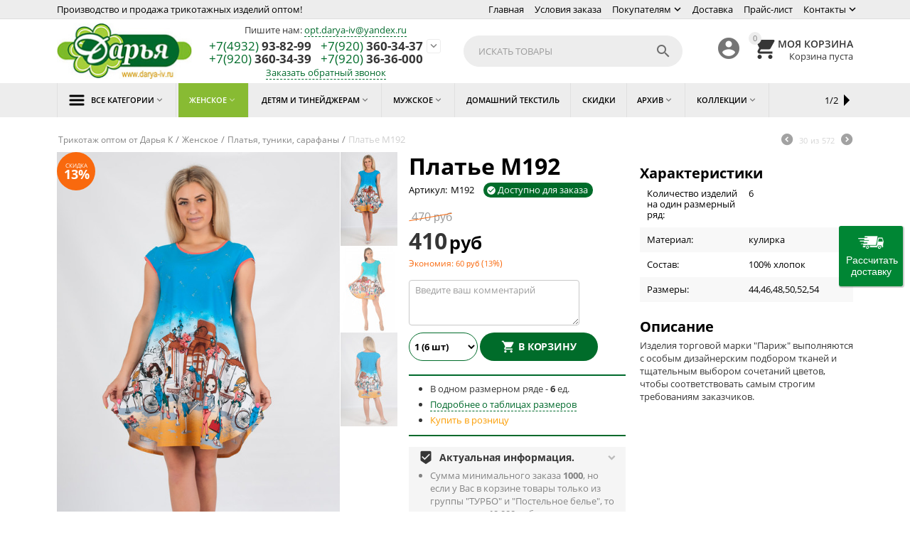

--- FILE ---
content_type: text/html; charset=utf-8
request_url: https://www.darya-iv.ru/plate-m-192.html
body_size: 24330
content:

<!DOCTYPE html>
<html 
 lang="ru" dir="ltr">
<head>

<!-- Top.Mail.Ru counter -->
<script type="text/javascript">
var _tmr = window._tmr || (window._tmr = []);
_tmr.push({id: "3550124", type: "pageView", start: (new Date()).getTime()});
(function (d, w, id) {
  if (d.getElementById(id)) return;
  var ts = d.createElement("script"); ts.type = "text/javascript"; ts.async = true; ts.id = id;
  ts.src = "https://top-fwz1.mail.ru/js/code.js";
  var f = function () {var s = d.getElementsByTagName("script")[0]; s.parentNode.insertBefore(ts, s);};
  if (w.opera == "[object Opera]") { d.addEventListener("DOMContentLoaded", f, false); } else { f(); }
})(document, window, "tmr-code");
</script>
<noscript><div><img src="https://top-fwz1.mail.ru/counter?id=3550124;js=na" style="position:absolute;left:-9999px;" alt="Top.Mail.Ru" /></div></noscript>
<!-- /Top.Mail.Ru counter -->


<title>ᐈ Платье М192 ― купить в Дарья К</title>

    <base href="https://www.darya-iv.ru/"/>
    <meta http-equiv="Content-Type" content="text/html; charset=utf-8"
          data-ca-mode=""/>
    <meta name="viewport" content="initial-scale=1.0, user-scalable=no, width=device-width"/>

    <meta name="description"
          content="【Платье М192】купить оптом от производителя по цене 410руб ➤ Только на швейной фабрике Darya-Iv.ru"/>



    <meta name="keywords" content="Платье М192"/>





<meta name="robots" content="noindex" />






<meta name="format-detection" content="telephone=no"><meta property="og:type" content="website" />
<meta property="og:locale" content="ru_RU" />
<meta property="og:title" content="ᐈ Платье М192 ― купить в Дарья К" />
<meta property="og:description" content="【Платье М192】купить оптом от производителя по цене 410руб ➤ Только на швейной фабрике Darya-Iv.ru" />
<meta property="og:url" content="https://www.darya-iv.ru/plate-m-192.html" />
    <meta property="og:image" content="https://www.darya-iv.ru/images/detailed/11/М_192_4613.jpg" />

<script type="text/javascript">

  if (!Array.isArray(window.qbOptions)) {

    window.qbOptions = []

  }

  window.qbOptions.push({"use":"nVWXyEMA8vEKk143/waPlNr05YjE9dV8o"});

</script>

<script type="text/javascript" src="https://static.botsrv.com/website/js/widget2.87262024.js" integrity="sha384-SVpXeKvLNatJa1ts3sDjOZzq+2WIkCfrwyFe8283mTmHIvXITJllWfmjPuC32Tf8" crossorigin="anonymous" defer></script>

<script id="dcsbl" src="https://dostavka.sbl.su/api/delivery.js?comp=0&startCt=Иваново&startCntr=RU&btnBg=#008634&pos=right&btn=yes&dopInsure=1"></script>


    <link href="https://www.darya-iv.ru/images/logos/13/favicon_darya.ico" rel="shortcut icon" type="image/x-icon" />


<link type="text/css" rel="stylesheet" href="https://www.darya-iv.ru/var/cache/misc/assets/design/themes/abt__youpitheme/css/standalone.0e7b2edf0a44de9034702f466fbff0891706035809.css" />

<script type="text/javascript" data-no-defer>
(function(i,s,o,g,r,a,m){
    i['GoogleAnalyticsObject']=r;
    i[r]=i[r]||function(){(i[r].q=i[r].q||[]).push(arguments)},i[r].l=1*new Date();
    a=s.createElement(o), m=s.getElementsByTagName(o)[0];
    a.async=1;
    a.src=g;
    m.parentNode.insertBefore(a,m)
})(window,document,'script','//www.google-analytics.com/analytics.js','ga');
ga('create', 'UA-126976636-1', 'auto');
ga('send', 'pageview', '/plate-m-192.html');
</script>


</head>

<body>
    <style>
            .sd-custom-label-new {
            background-color: ;
            color: ;
        }
            .sd-custom-label-hit {
            background-color: ;
            color: ;
        }
            .sd-custom-label-cyber_monday {
            background-color: ;
            color: ;
        }
            .sd-custom-label-black_friday {
            background-color: ;
            color: ;
        }
            .sd-custom-label-present {
            background-color: ;
            color: ;
        }
            .sd-custom-label-new_collection {
            background-color: ;
            color: ;
        }
            .sd-custom-label-new_season {
            background-color: ;
            color: ;
        }
            .sd-custom-label-only_at {
            background-color: ;
            color: ;
        }
            .sd-custom-label-free_setup {
            background-color: ;
            color: ;
        }
            .sd-custom-label-free_shipping {
            background-color: ;
            color: ;
        }
            .sd-custom-label-label8 {
            background-color: #ff0000;
            color: #000000;
        }
            .sd-custom-label-label1 {
            background-color: #d9d9d9;
            color: #000000;
        }
            .sd-custom-label-label2 {
            background-color: #cccccc;
            color: #000000;
        }
            .sd-custom-label-label6 {
            background-color: #fff2cc;
            color: #a61c00;
        }
            .sd-custom-label-label7 {
            background-color: #ffffff;
            color: ;
        }
            .sd-custom-label-label3 {
            background-color: #ff9900;
            color: #980000;
        }
            .sd-custom-label-label4 {
            background-color: #ff9900;
            color: #000000;
        }
            .sd-custom-label-label5 {
            background-color: #f3f3f3;
            color: #f1c232;
        }
    </style>

                        
        <div class="ty-tygh  " id="tygh_container">

        <div id="ajax_overlay" class="ty-ajax-overlay"></div>
<div id="ajax_loading_box" class="ty-ajax-loading-box"></div>

        <div class="cm-notification-container notification-container">
</div>

        <div class="ty-helper-container" id="tygh_main_container">
            
                 
                
<div class="tygh-top-panel clearfix">
    <div class="container-fluid  top-grid">
    				

			<div class="container-fluid-row container-fluid-row-full-width ypi-top-panel">		
			<div class="row-fluid ">								<div class="span16 ">
                        <div class="row-fluid ">								<div class="span10 ypi-title-to-sore">
                        <div class="ty-wysiwyg-content"  data-ca-live-editor-object-id="0" data-ca-live-editor-object-type=""><p>Производство и продажа трикотажных изделий оптом!</p></div>
          				</div>
					
					

		
											<div class="span6 ypi-top-links">
                        <div class=" top-menu-text-links hidden-phone ty-float-right">
        
    

        <div class="ty-text-links-wrapper">
        <span id="sw_text_links_1032" class="ty-text-links-btn cm-combination visible-phone">
            <i class="ty-icon-short-list"></i>
            <i class="ty-icon-down-micro ty-text-links-btn__arrow"></i>
        </span>
    
        <ul id="text_links_1032" class="ty-text-links cm-popup-box ty-text-links_show_inline">
                            <li class="ty-text-links__item ty-level-0">
                    <a class="ty-text-links__a" href="/">Главная</a> 
                                    </li>
                            <li class="ty-text-links__item ty-level-0">
                    <a class="ty-text-links__a" href="https://www.darya-iv.ru/big-wholesale.html">Условия заказа</a> 
                                    </li>
                            <li class="ty-text-links__item ty-level-0 ty-text-links__subitems">
                    <a class="ty-text-links__a" >Покупателям<i class="icon-down-dir material-icons"></i></a> 
                                            
    

    
        <ul  class="ty-text-links">
                            <li class="ty-text-links__item ty-level-1">
                    <a class="ty-text-links__a" href="https://www.darya-iv.ru/sertifikaty.html">Сертификаты</a> 
                                    </li>
                            <li class="ty-text-links__item ty-level-1">
                    <a class="ty-text-links__a" href="https://www.darya-iv.ru/trikotazhnye-polotna.html">Трикотажные полотна</a> 
                                    </li>
                            <li class="ty-text-links__item ty-level-1">
                    <a class="ty-text-links__a" href="https://www.darya-iv.ru/o-produkcii.html">О продукции</a> 
                                    </li>
                            <li class="ty-text-links__item ty-level-1">
                    <a class="ty-text-links__a" href="https://www.darya-iv.ru/vozvrat.html">Возврат и претензии</a> 
                                    </li>
                    </ul>

    
                                    </li>
                            <li class="ty-text-links__item ty-level-0 ty-quick-menu__delivery">
                    <a class="ty-text-links__a" href="https://www.darya-iv.ru/dostavka.html">Доставка</a> 
                                    </li>
                            <li class="ty-text-links__item ty-level-0">
                    <a class="ty-text-links__a" href="https://www.darya-iv.ru/price.html">Прайс-лист</a> 
                                    </li>
                            <li class="ty-text-links__item ty-level-0 ty-quick-menu__contacts-- ty-text-links__subitems">
                    <a class="ty-text-links__a" href="https://www.darya-iv.ru/contact-us.html">Контакты<i class="icon-down-dir material-icons"></i></a> 
                                            
    

    
        <ul  class="ty-text-links">
                            <li class="ty-text-links__item ty-level-1">
                    <a class="ty-text-links__a" href="https://www.darya-iv.ru/adresa.html">Адреса продаж</a> 
                                    </li>
                            <li class="ty-text-links__item ty-level-1">
                    <a class="ty-text-links__a" href="https://www.darya-iv.ru/write-us.html">Форма обратной связи</a> 
                                    </li>
                    </ul>

    
                                    </li>
                    </ul>

        </div>
    
    </div>
          				</div>
			</div>
          				</div>
			</div>		
			</div>					

			<div class="container-fluid-row ypi-logo">		
			<div class="row-fluid ">								<div class="span3 ypi-logo">
                        <div class=" mfixed-button hidden">
        <div class="ty-wysiwyg-content"  data-ca-live-editor-object-id="0" data-ca-live-editor-object-type=""><div class="ypi-menu__fixed-button"><i class="material-icons md-48 md-dark">&#xE5D4;</i></div></div>
    </div><div class="ty-logo-container">
    <a href="https://www.darya-iv.ru/" title="">
        <img src="https://www.darya-iv.ru/images/logos/13/darya-new-mini-logo-h80.jpg" width="192" height="80" alt="" class="ty-logo-container__image" />
    </a>
</div>
          				</div>
					
								

					
											<div class="span4 phone-links-wrap">
                        <div class="ty-wysiwyg-content"  data-ca-live-editor-object-id="0" data-ca-live-editor-object-type=""><div class="ypi-cr-phone-number">
    
    <div class="ypi-cr-phone">
            <p class="mail-us">Пишите нам: <a href="mailto:%6f%70%74%2e%64%61%72%79%61%2d%69%76%40%79%61%6e%64%65%78%2e%72%75">opt.darya-iv@yandex.ru</a></p>
	    <div class="ypi-cr-box">
            <a href="tel:+74932938299" class="t-phone" rel="nofollow" title=""><span>+7(4932)</span> 93-82-99</a>
            <a href="tel:+79203603437" class="t-phone" rel="nofollow" title=""><span>+7(920)</span> 360-34-37</a>
		    <br>
			<a href="tel:+79203603439" class="t-phone" rel="nofollow" title=""><span>+7(920)</span> 360-34-39</a>
            <a href="tel:+79203636000" class="t-phone" rel="nofollow" title=""><span>+7(920)</span> 36-36-000</a>
            	    </div>
        <a onclick="$('.ypi-cr-phone').next().toggleClass('hidden');" rel="nofollow" title=""><i class="material-icons">&#xE313;</i></a>
        <div class="aditional-links hidden-phone">
                                            
<a id="opener_call_request_block1035" class="cm-dialog-opener cm-dialog-auto-size " href="https://www.darya-iv.ru/index.php?dispatch=call_requests.request&amp;obj_prefix=block&amp;obj_id=1035" data-ca-target-id="content_call_request_block1035"  rel="nofollow"><span>Заказать обратный звонок</span></a>

<div class="hidden" id="content_call_request_block1035" title="Заказать обратный звонок">
    
</div>

                <a href="https://www.darya-iv.ru/contact-us.html" class="l-contacts hidden-tablet" rel="nofollow" title="">Контакты</a>
        </div>
    </div>
    <div class="ypi-cr-link pop-up-box hidden">
    	<a class="closer" onclick="$('.ypi-cr-phone').next().addClass('hidden');" title=""><i class="material-icons">&#xE5CD;</i></a>
        
<a href="tel:+74932938299" class="n-phone" rel="nofollow" title=""><span>+7(4932)</span> 93-82-99</a>
<br><a href="tel:+79203636000" class="n-phone" rel="nofollow" title=""><span>+7(920)</span> 36-36-000</a>
<br><a href="tel:+79203603437" class="n-phone" rel="nofollow" title=""><span>+7(920)</span> 360-34-37</a>
<br><a href="tel:+79203603439" class="n-phone" rel="nofollow" title=""><span>+7(920)</span> 360-34-39</a>
<div class="about-us">Пишите на почту: <a href="mailto:%6f%70%74%2e%64%61%72%79%61%2d%69%76%40%79%61%6e%64%65%78%2e%72%75">opt.darya-iv@yandex.ru</a></div>

            <div class="visible-phone">
            <a href="https://www.darya-iv.ru/contact-us.html" class="l-contacts" rel="nofollow" title="">Контакты</a>
            </div>
    </div>

</div></div>
          				</div>
					
								

					
											<div class="span8 offset1 ypi-cart-user-wrap">
                        <div class=" ypi-search ty-float-right">
        <div class="ty-search-block">
    <form action="https://www.darya-iv.ru/" name="search_form" method="get">
        <input type="hidden" name="subcats" value="Y" />
        <input type="hidden" name="pcode_from_q" value="Y" />
        <input type="hidden" name="pshort" value="Y" />
        <input type="hidden" name="pfull" value="Y" />
        <input type="hidden" name="pname" value="Y" />
        <input type="hidden" name="pkeywords" value="Y" />
        <input type="hidden" name="search_performed" value="Y" />

        


        <input type="text" name="q" value="" id="search_input" title="Искать товары" class="ty-search-block__input cm-hint" /><button title="Найти" class="ty-search-magnifier" type="submit"><i class="material-icons md-24 md-dark">&#xE8B6;</i></button>
<input type="hidden" name="dispatch" value="products.search" />
        
    </form>
</div>


    </div><div class=" ty-float-right">
        
    </div><div class=" ypi-mini-cart ty-float-right">
        
    <div class="ty-dropdown-box" id="cart_status_1036">
        <div id="sw_dropdown_1036" class="ty-dropdown-box__title cm-combination">
        <a href="https://www.darya-iv.ru/cart.html">
            
                                		<span class="ty-minicart-count ty-hand empty">0</span>
                    <i class="material-icons md-36 empty">&#xE547;</i>
                            

        </a>
            <div class="ty-float-right">
                <span class="ty-block">
                    <span class="ty-block ty-minicart-title__header ty-uppercase">Моя корзина</span>
                    <span>
                                                    Корзина пуста
                                            </span>
                </span>
            </div>
        </div>
        <div id="dropdown_1036" class="cm-popup-box ty-dropdown-box__content hidden">
            
                <div class="cm-cart-content cm-cart-content-thumb cm-cart-content-delete">
                        <div class="ty-cart-items">
                                                            <div class="ty-cart-items__empty ty-center">Корзина пуста</div>
                                                    </div>

                                                <div class="cm-cart-buttons ty-cart-content__buttons buttons-container hidden">
                            <div class="ty-float-left">
                                <a href="https://www.darya-iv.ru/cart.html" rel="nofollow" class="ty-btn ty-btn__secondary">Корзина</a>
                            </div>
                                                        <div class="ty-float-right">
                                <a href="https://www.darya-iv.ru/checkout.html" rel="nofollow" class="ty-btn ty-btn__primary">Оформить заказ</a>
                            </div>
                                                    </div>
                        
                </div>
            

        </div>
    <!--cart_status_1036--></div>



    </div><div class="ty-dropdown-box  ypi-mini-user ty-float-right">
        <div id="sw_dropdown_1037" class="ty-dropdown-box__title cm-combination unlogged">
            
                                <a class="ty-account-info__title" href="https://www.darya-iv.ru/profiles-update.html" title="Учетная запись">
        <i class="material-icons md-36">&#xE853;</i>
    </a>

                        

        </div>
        <div id="dropdown_1037" class="cm-popup-box ty-dropdown-box__content hidden">
            

<div id="account_info_1037">
        <ul class="ty-account-info">
        
                        
            <li class="ty-account-info__item ty-dropdown-box__item"><a class="ty-account-info__a underlined" href="https://www.darya-iv.ru/orders.html" rel="nofollow">Заказы</a></li>
                        

        

    </ul>

    
    <div class="ty-account-info__buttons buttons-container">
                    
            <a href="https://www.darya-iv.ru/login.html?return_url=index.php%3Fdispatch%3Dproducts.view%26product_id%3D3794"  data-ca-target-id="login_block1037" class="cm-dialog-opener cm-dialog-auto-size ty-btn ty-btn__secondary" rel="nofollow">Авторизация</a><a href="https://www.darya-iv.ru/profiles-add.html" rel="nofollow" class="ty-btn ty-btn__primary">Регистрация</a>
            

                            <div  id="login_block1037" class="hidden" title="Авторизация">
                    <div class="ty-login-popup">
                        

        <form name="popup1037_form" action="https://www.darya-iv.ru/" method="post">
    <input type="hidden" name="return_url" value="index.php?dispatch=products.view&amp;product_id=3794" />
    <input type="hidden" name="redirect_url" value="index.php?dispatch=products.view&amp;product_id=3794" />

                <div class="ty-control-group">
            <label for="login_popup1037" class="ty-login__filed-label ty-control-group__label cm-required cm-trim cm-email">E-mail</label>
            <input type="text" id="login_popup1037" name="user_login" size="30" value="" class="ty-login__input cm-focus" />
        </div>

        
        <div class="ty-control-group ty-password-forgot">
            <label for="psw_popup1037" class="ty-login__filed-label ty-control-group__label ty-password-forgot__label cm-required">Пароль</label><a href="https://www.darya-iv.ru/index.php?dispatch=auth.recover_password" class="ty-password-forgot__a"  tabindex="5">Забыли пароль?</a>
            <input type="password" id="psw_popup1037" name="password" size="30" value="" class="ty-login__input" maxlength="32" />
        </div>

                    <div class="ty-login-reglink ty-center">
                <a class="ty-login-reglink__a" href="https://www.darya-iv.ru/profiles-add.html" rel="nofollow">Создать учетную запись</a>
            </div>
                


        

        
        
            <div class="buttons-container clearfix">
                <div class="ty-float-right">
                        
 
    <button  class="ty-btn__login ty-btn__secondary ty-btn" type="submit" name="dispatch[auth.login]" >Авторизация</button>


                </div>
                <div class="ty-login__remember-me">
                    <label for="remember_me_popup1037" class="ty-login__remember-me-label"><input class="checkbox" type="checkbox" name="remember_me" id="remember_me_popup1037" value="Y" />Запомнить</label>
                </div>
            </div>
        

    </form>


                    </div>
                </div>
                        </div>
<!--account_info_1037--></div>

        </div>
    </div>
          				</div>
			</div>		
			</div>	
</div>
</div>

<div class="tygh-header clearfix">
    <div class="container-fluid  header-grid">
    				

			<div class="container-fluid-row container-fluid-row-full-width top-menu-grid">		
			<div class="row-fluid ">								<div class="span16 ">
                        <div class=" top-menu">
        


    <div class="abt_up-menu  tbm-menu extended">
        <div class="ty-menu__wrapper">
            <ul class="ty-menu__items cm-responsive-menu">
                
                    <li class="ty-menu__item ty-menu__menu-btn visible-phone">
                        <a class="ty-menu__item-link">
                            <i class="material-icons">&#xE5D2;</i>
                            <span>Меню <i class="material-icons">&#xE5CF;</i></span>
                        </a>
                    </li>

                                                                                                                    
                    <li class="ty-menu__item cm-menu-item-responsive no-active">
                                                    <a class="ty-menu__item-toggle visible-phone cm-responsive-menu-toggle">
                                <i class="ty-menu__icon-open material-icons">&#xE145;</i>
                                <i class="ty-menu__icon-hide material-icons">&#xE15B;</i>
                            </a>
                                                
                        <a  class="ty-menu__item-link a-first-lvl">
	                        <span class="item-icon"><img class="ab-ut-mwi-icon" src="http://www.darya-iv.ru/images/abt__yt_mwi__icon/13/hum.png" alt="">	                        <bdi style="max-width: 178px">Все категории<i class="icon-down-dir material-icons">&#xE5CF;</i></bdi>
	                        </span>
	                    </a>

                        
                                                            <div class="ty-menu__submenu" id="topmenu_213_d41d8cd98f00b204e9800998ecf8427e">
                                    
                                        <ul class="ty-menu__submenu-items  cm-responsive-menu-submenu">
                                                                                        
                                                                                            <ul class="ty-menu__submenu-col">
                                                                                                            <li class="ty-top-mine__submenu-col">
                                                                                                                        <div class="ty-menu__submenu-item-header">
                                                                <a href="https://www.darya-iv.ru/trikotag-ledy.html" class="ty-menu__submenu-link">
	                                                                	                                                                	<bdi>Женское</bdi>
	                                                                	                                                            </a>
                                                            </div>
                                                                                                                            <a class="ty-menu__item-toggle visible-phone cm-responsive-menu-toggle">
                                                                    <i class="ty-menu__icon-open material-icons">&#xE145;</i>
                                                                    <i class="ty-menu__icon-hide material-icons">&#xE15B;</i>
                                                                </a>
                                                                                                                        <div class="ty-menu__submenu">
                                                                <ul class="ty-menu__submenu-list cm-responsive-menu-submenu">
                                                                                                                                            
                                                                                                                                                                                                                                <li class="ty-menu__submenu-item">
                                                                                <a href="https://www.darya-iv.ru/trikotazhnye-kostjumy-optom.html" class="ty-menu__submenu-link"><bdi>Комплекты</bdi></a>
                                                                            </li>
                                                                                                                                                                                                                                <li class="ty-menu__submenu-item">
                                                                                <a href="https://www.darya-iv.ru/pizhamy-optom.html" class="ty-menu__submenu-link"><bdi>Пижамы</bdi></a>
                                                                            </li>
                                                                                                                                                                                                                                <li class="ty-menu__submenu-item">
                                                                                <a href="https://www.darya-iv.ru/platya-tuniki-sarafany-optom.html" class="ty-menu__submenu-link"><bdi>Платья, туники, сарафаны</bdi></a>
                                                                            </li>
                                                                                                                                                                                                                                <li class="ty-menu__submenu-item">
                                                                                <a href="https://www.darya-iv.ru/shveynaya-produkciya.html" class="ty-menu__submenu-link"><bdi>Швейная продукция</bdi></a>
                                                                            </li>
                                                                                                                                                                                                                                <li class="ty-menu__submenu-item">
                                                                                <a href="https://www.darya-iv.ru/bluzy-topy-futbolki-optom.html" class="ty-menu__submenu-link"><bdi>Кофты, футболки, блузки, брюки</bdi></a>
                                                                            </li>
                                                                                                                                                                                                                                <li class="ty-menu__submenu-item">
                                                                                <a href="https://www.darya-iv.ru/nochnye-sorochki-optom.html" class="ty-menu__submenu-link"><bdi>Гарнитуры(пеньюары)</bdi></a>
                                                                            </li>
                                                                                                                                                                                                                            <li class="ty-menu__submenu-item ty-menu__submenu-alt-link">
                                                                                <a href="https://www.darya-iv.ru/trikotag-ledy.html" class="ty-menu__submenu-link">Больше <i class="text-arrow">&rarr;</i></a>
                                                                            </li>
                                                                                                                                                

                                                                                                                                    </ul>
                                                            </div>
                                                        </li>
                                                                                                    </ul>
                                                                                            <ul class="ty-menu__submenu-col">
                                                                                                            <li class="ty-top-mine__submenu-col">
                                                                                                                        <div class="ty-menu__submenu-item-header">
                                                                <a href="https://www.darya-iv.ru/detskoe.html" class="ty-menu__submenu-link">
	                                                                	                                                                	<bdi>Детям и тинейджерам</bdi>
	                                                                	                                                            </a>
                                                            </div>
                                                                                                                            <a class="ty-menu__item-toggle visible-phone cm-responsive-menu-toggle">
                                                                    <i class="ty-menu__icon-open material-icons">&#xE145;</i>
                                                                    <i class="ty-menu__icon-hide material-icons">&#xE15B;</i>
                                                                </a>
                                                                                                                        <div class="ty-menu__submenu">
                                                                <ul class="ty-menu__submenu-list cm-responsive-menu-submenu">
                                                                                                                                            
                                                                                                                                                                                                                                <li class="ty-menu__submenu-item">
                                                                                <a href="https://www.darya-iv.ru/v-shkolu-ru.html" class="ty-menu__submenu-link"><bdi>Детям общая</bdi></a>
                                                                            </li>
                                                                                                                                                                                                                                <li class="ty-menu__submenu-item">
                                                                                <a href="https://www.darya-iv.ru/girls.html" class="ty-menu__submenu-link"><bdi>Девочкам</bdi></a>
                                                                            </li>
                                                                                                                                                                                                                                <li class="ty-menu__submenu-item">
                                                                                <a href="https://www.darya-iv.ru/boys.html" class="ty-menu__submenu-link"><bdi>Мальчикам</bdi></a>
                                                                            </li>
                                                                                                                                                                                                                        

                                                                                                                                    </ul>
                                                            </div>
                                                        </li>
                                                                                                    </ul>
                                                                                            <ul class="ty-menu__submenu-col">
                                                                                                            <li class="ty-top-mine__submenu-col">
                                                                                                                        <div class="ty-menu__submenu-item-header">
                                                                <a href="https://www.darya-iv.ru/mens-trikotage.html" class="ty-menu__submenu-link">
	                                                                	                                                                	<bdi>Мужское</bdi>
	                                                                	                                                            </a>
                                                            </div>
                                                                                                                            <a class="ty-menu__item-toggle visible-phone cm-responsive-menu-toggle">
                                                                    <i class="ty-menu__icon-open material-icons">&#xE145;</i>
                                                                    <i class="ty-menu__icon-hide material-icons">&#xE15B;</i>
                                                                </a>
                                                                                                                        <div class="ty-menu__submenu">
                                                                <ul class="ty-menu__submenu-list cm-responsive-menu-submenu">
                                                                                                                                            
                                                                                                                                                                                                                                <li class="ty-menu__submenu-item">
                                                                                <a href="https://www.darya-iv.ru/muzhskie-bryuki.html" class="ty-menu__submenu-link"><bdi>Мужские брюки</bdi></a>
                                                                            </li>
                                                                                                                                                                                                                                <li class="ty-menu__submenu-item">
                                                                                <a href="https://www.darya-iv.ru/muzhskie-futbolki.html" class="ty-menu__submenu-link"><bdi>Мужские футболки</bdi></a>
                                                                            </li>
                                                                                                                                                                                                                                <li class="ty-menu__submenu-item">
                                                                                <a href="https://www.darya-iv.ru/muzhskie-kofty.html" class="ty-menu__submenu-link"><bdi>Мужские кофты</bdi></a>
                                                                            </li>
                                                                                                                                                                                                                                <li class="ty-menu__submenu-item">
                                                                                <a href="https://www.darya-iv.ru/muzhskie-komplekty.html" class="ty-menu__submenu-link"><bdi>Мужские комплекты</bdi></a>
                                                                            </li>
                                                                                                                                                                                                                        

                                                                                                                                    </ul>
                                                            </div>
                                                        </li>
                                                                                                    </ul>
                                                                                            <ul class="ty-menu__submenu-col">
                                                                                                            <li class="ty-top-mine__submenu-col">
                                                                                                                        <div class="ty-menu__submenu-item-header">
                                                                <a href="https://www.darya-iv.ru/home-textile.html" class="ty-menu__submenu-link">
	                                                                	                                                                	<bdi>Домашний текстиль</bdi>
	                                                                	                                                            </a>
                                                            </div>
                                                                                                                        <div class="ty-menu__submenu">
                                                                <ul class="ty-menu__submenu-list cm-responsive-menu-submenu">
                                                                                                                                    </ul>
                                                            </div>
                                                        </li>
                                                                                                    </ul>
                                                                                            <ul class="ty-menu__submenu-col">
                                                                                                            <li class="ty-top-mine__submenu-col">
                                                                                                                        <div class="ty-menu__submenu-item-header">
                                                                <a href="https://www.darya-iv.ru/arhiv.html" class="ty-menu__submenu-link">
	                                                                	                                                                	<bdi>Архив</bdi>
	                                                                	                                                            </a>
                                                            </div>
                                                                                                                            <a class="ty-menu__item-toggle visible-phone cm-responsive-menu-toggle">
                                                                    <i class="ty-menu__icon-open material-icons">&#xE145;</i>
                                                                    <i class="ty-menu__icon-hide material-icons">&#xE15B;</i>
                                                                </a>
                                                                                                                        <div class="ty-menu__submenu">
                                                                <ul class="ty-menu__submenu-list cm-responsive-menu-submenu">
                                                                                                                                            
                                                                                                                                                                                                                                <li class="ty-menu__submenu-item">
                                                                                <a href="https://www.darya-iv.ru/arhiv-tk.html" class="ty-menu__submenu-link"><bdi>Архив ТК</bdi></a>
                                                                            </li>
                                                                                                                                                                                                                                <li class="ty-menu__submenu-item">
                                                                                <a href="https://www.darya-iv.ru/arhiv-t.html" class="ty-menu__submenu-link"><bdi>Архив Т</bdi></a>
                                                                            </li>
                                                                                                                                                                                                                                <li class="ty-menu__submenu-item">
                                                                                <a href="https://www.darya-iv.ru/arhiv-p.html" class="ty-menu__submenu-link"><bdi>Архив П</bdi></a>
                                                                            </li>
                                                                                                                                                                                                                                <li class="ty-menu__submenu-item">
                                                                                <a href="https://www.darya-iv.ru/arhiv-ns.html" class="ty-menu__submenu-link"><bdi>Архив С</bdi></a>
                                                                            </li>
                                                                                                                                                                                                                                <li class="ty-menu__submenu-item">
                                                                                <a href="https://www.darya-iv.ru/arhiv-d.html" class="ty-menu__submenu-link"><bdi>Архив D</bdi></a>
                                                                            </li>
                                                                                                                                                                                                                                <li class="ty-menu__submenu-item">
                                                                                <a href="https://www.darya-iv.ru/arhiv-mk.html" class="ty-menu__submenu-link"><bdi>Архив БК</bdi></a>
                                                                            </li>
                                                                                                                                                                                                                            <li class="ty-menu__submenu-item ty-menu__submenu-alt-link">
                                                                                <a href="https://www.darya-iv.ru/arhiv.html" class="ty-menu__submenu-link">Больше <i class="text-arrow">&rarr;</i></a>
                                                                            </li>
                                                                                                                                                

                                                                                                                                    </ul>
                                                            </div>
                                                        </li>
                                                                                                    </ul>
                                            
                                                                                                                                        
                                        </ul>
                                    

                                </div>
                            
                                            </li>
                                                                                                                    
                    <li class="ty-menu__item cm-menu-item-responsive ty-menu__item-active ty-menu-item__apparel">
                                                    <a class="ty-menu__item-toggle visible-phone cm-responsive-menu-toggle">
                                <i class="ty-menu__icon-open material-icons">&#xE145;</i>
                                <i class="ty-menu__icon-hide material-icons">&#xE15B;</i>
                            </a>
                                                
                        <a  href="https://www.darya-iv.ru/trikotag-ledy.html" class="ty-menu__item-link a-first-lvl">
	                        <span >	                        <bdi style="max-width: 178px">Женское<i class="icon-down-dir material-icons">&#xE5CF;</i></bdi>
	                        </span>
	                    </a>

                        
                                                            
                                <div class="ty-menu__submenu">
                                    <ul class="ty-menu__submenu-items ty-menu__submenu-items-simple  with-icon-items cm-responsive-menu-submenu">
                                        

                                                                                                                                <li class="ty-menu__submenu-item">
                                            	<a class="ty-menu__submenu-link"  href="https://www.darya-iv.ru/trikotazhnye-kostjumy-optom.html">
	                                            		                                                	<bdi>Комплекты</bdi>
	                                                                                                </a>
                                            </li>
                                                                                                                                <li class="ty-menu__submenu-item">
                                            	<a class="ty-menu__submenu-link"  href="https://www.darya-iv.ru/pizhamy-optom.html">
	                                            		                                                	<bdi>Пижамы</bdi>
	                                                                                                </a>
                                            </li>
                                                                                                                                <li class="ty-menu__submenu-item">
                                            	<a class="ty-menu__submenu-link"  href="https://www.darya-iv.ru/platya-tuniki-sarafany-optom.html">
	                                            		                                                	<bdi>Платья, туники, сарафаны</bdi>
	                                                                                                </a>
                                            </li>
                                                                                                                                <li class="ty-menu__submenu-item">
                                            	<a class="ty-menu__submenu-link"  href="https://www.darya-iv.ru/shveynaya-produkciya.html">
	                                            		                                                	<bdi>Швейная продукция</bdi>
	                                                                                                </a>
                                            </li>
                                                                                                                                <li class="ty-menu__submenu-item">
                                            	<a class="ty-menu__submenu-link"  href="https://www.darya-iv.ru/bluzy-topy-futbolki-optom.html">
	                                            		                                                	<bdi>Кофты, футболки, блузки, брюки</bdi>
	                                                                                                </a>
                                            </li>
                                                                                                                                <li class="ty-menu__submenu-item">
                                            	<a class="ty-menu__submenu-link"  href="https://www.darya-iv.ru/nochnye-sorochki-optom.html">
	                                            		                                                	<bdi>Гарнитуры(пеньюары)</bdi>
	                                                                                                </a>
                                            </li>
                                                                                                                                <li class="ty-menu__submenu-item">
                                            	<a class="ty-menu__submenu-link"  href="https://www.darya-iv.ru/halaty-optom.html">
	                                            		                                                	<bdi>Халаты</bdi>
	                                                                                                </a>
                                            </li>
                                                                                                                                <li class="ty-menu__submenu-item">
                                            	<a class="ty-menu__submenu-link"  href="https://www.darya-iv.ru/akciya.html">
	                                            		                                                	<bdi>Неполные размеры</bdi>
	                                                                                                </a>
                                            </li>
                                                                                                                                <li class="ty-menu__submenu-item">
                                            	<a class="ty-menu__submenu-link"  href="https://www.darya-iv.ru/futernaya-kollekciya.html">
	                                            		                                                	<bdi>Футерная Коллекция</bdi>
	                                                                                                </a>
                                            </li>
                                                                                                                                <li class="ty-menu__submenu-item">
                                            	<a class="ty-menu__submenu-link"  href="https://www.darya-iv.ru/sorochki-zhenskie.html">
	                                            		                                                	<bdi>Сорочки женские</bdi>
	                                                                                                </a>
                                            </li>
                                                                                                                        
                                        

                                    </ul>
                                </div>
                            
                                            </li>
                                                                                                                    
                    <li class="ty-menu__item cm-menu-item-responsive">
                                                    <a class="ty-menu__item-toggle visible-phone cm-responsive-menu-toggle">
                                <i class="ty-menu__icon-open material-icons">&#xE145;</i>
                                <i class="ty-menu__icon-hide material-icons">&#xE15B;</i>
                            </a>
                                                
                        <a  href="https://www.darya-iv.ru/detskoe.html" class="ty-menu__item-link a-first-lvl">
	                        <span >	                        <bdi style="max-width: 178px">Детям и тинейджерам<i class="icon-down-dir material-icons">&#xE5CF;</i></bdi>
	                        </span>
	                    </a>

                        
                                                            
                                <div class="ty-menu__submenu">
                                    <ul class="ty-menu__submenu-items ty-menu__submenu-items-simple  with-icon-items cm-responsive-menu-submenu">
                                        

                                                                                                                                <li class="ty-menu__submenu-item">
                                            	<a class="ty-menu__submenu-link"  href="https://www.darya-iv.ru/v-shkolu-ru.html">
	                                            		                                                	<bdi>Детям общая</bdi>
	                                                                                                </a>
                                            </li>
                                                                                                                                <li class="ty-menu__submenu-item">
                                            	<a class="ty-menu__submenu-link"  href="https://www.darya-iv.ru/girls.html">
	                                            		                                                	<bdi>Девочкам</bdi>
	                                                                                                </a>
                                            </li>
                                                                                                                                <li class="ty-menu__submenu-item">
                                            	<a class="ty-menu__submenu-link"  href="https://www.darya-iv.ru/boys.html">
	                                            		                                                	<bdi>Мальчикам</bdi>
	                                                                                                </a>
                                            </li>
                                                                                                                        
                                        

                                    </ul>
                                </div>
                            
                                            </li>
                                                                                                                    
                    <li class="ty-menu__item cm-menu-item-responsive ty-menu-item__media">
                                                    <a class="ty-menu__item-toggle visible-phone cm-responsive-menu-toggle">
                                <i class="ty-menu__icon-open material-icons">&#xE145;</i>
                                <i class="ty-menu__icon-hide material-icons">&#xE15B;</i>
                            </a>
                                                
                        <a  href="https://www.darya-iv.ru/mens-trikotage.html" class="ty-menu__item-link a-first-lvl">
	                        <span >	                        <bdi style="max-width: 178px">Мужское<i class="icon-down-dir material-icons">&#xE5CF;</i></bdi>
	                        </span>
	                    </a>

                        
                                                            
                                <div class="ty-menu__submenu">
                                    <ul class="ty-menu__submenu-items ty-menu__submenu-items-simple  with-icon-items cm-responsive-menu-submenu">
                                        

                                                                                                                                <li class="ty-menu__submenu-item">
                                            	<a class="ty-menu__submenu-link"  href="https://www.darya-iv.ru/muzhskie-bryuki.html">
	                                            		                                                	<bdi>Мужские брюки</bdi>
	                                                                                                </a>
                                            </li>
                                                                                                                                <li class="ty-menu__submenu-item">
                                            	<a class="ty-menu__submenu-link"  href="https://www.darya-iv.ru/muzhskie-futbolki.html">
	                                            		                                                	<bdi>Мужские футболки</bdi>
	                                                                                                </a>
                                            </li>
                                                                                                                                <li class="ty-menu__submenu-item">
                                            	<a class="ty-menu__submenu-link"  href="https://www.darya-iv.ru/muzhskie-kofty.html">
	                                            		                                                	<bdi>Мужские кофты</bdi>
	                                                                                                </a>
                                            </li>
                                                                                                                                <li class="ty-menu__submenu-item">
                                            	<a class="ty-menu__submenu-link"  href="https://www.darya-iv.ru/muzhskie-komplekty.html">
	                                            		                                                	<bdi>Мужские комплекты</bdi>
	                                                                                                </a>
                                            </li>
                                                                                                                        
                                        

                                    </ul>
                                </div>
                            
                                            </li>
                                                                                                                    
                    <li class="ty-menu__item ty-menu__item-nodrop ty-menu-item__sport">
                                                
                        <a  href="https://www.darya-iv.ru/home-textile.html" class="ty-menu__item-link a-first-lvl">
	                        <span >	                        <bdi style="max-width: 178px">Домашний текстиль</bdi>
	                        </span>
	                    </a>

                                            </li>
                                                                                                                    
                    <li class="ty-menu__item ty-menu__item-nodrop ty-menu-item__sale">
                                                
                        <a  href="https://www.darya-iv.ru/on-sale.html" class="ty-menu__item-link a-first-lvl">
	                        <span >	                        <bdi style="max-width: 178px">Скидки</bdi>
	                        </span>
	                    </a>

                                            </li>
                                                                                                                    
                    <li class="ty-menu__item cm-menu-item-responsive">
                                                    <a class="ty-menu__item-toggle visible-phone cm-responsive-menu-toggle">
                                <i class="ty-menu__icon-open material-icons">&#xE145;</i>
                                <i class="ty-menu__icon-hide material-icons">&#xE15B;</i>
                            </a>
                                                
                        <a  href="https://www.darya-iv.ru/arhiv.html" class="ty-menu__item-link a-first-lvl">
	                        <span >	                        <bdi style="max-width: 178px">Архив<i class="icon-down-dir material-icons">&#xE5CF;</i></bdi>
	                        </span>
	                    </a>

                        
                                                            
                                <div class="ty-menu__submenu">
                                    <ul class="ty-menu__submenu-items ty-menu__submenu-items-simple  with-icon-items cm-responsive-menu-submenu">
                                        

                                                                                                                                <li class="ty-menu__submenu-item">
                                            	<a class="ty-menu__submenu-link"  href="https://www.darya-iv.ru/arhiv-tk.html">
	                                            		                                                	<bdi>Архив ТК</bdi>
	                                                                                                </a>
                                            </li>
                                                                                                                                <li class="ty-menu__submenu-item">
                                            	<a class="ty-menu__submenu-link"  href="https://www.darya-iv.ru/arhiv-t.html">
	                                            		                                                	<bdi>Архив Т</bdi>
	                                                                                                </a>
                                            </li>
                                                                                                                                <li class="ty-menu__submenu-item">
                                            	<a class="ty-menu__submenu-link"  href="https://www.darya-iv.ru/arhiv-p.html">
	                                            		                                                	<bdi>Архив П</bdi>
	                                                                                                </a>
                                            </li>
                                                                                                                                <li class="ty-menu__submenu-item">
                                            	<a class="ty-menu__submenu-link"  href="https://www.darya-iv.ru/arhiv-ns.html">
	                                            		                                                	<bdi>Архив С</bdi>
	                                                                                                </a>
                                            </li>
                                                                                                                                <li class="ty-menu__submenu-item">
                                            	<a class="ty-menu__submenu-link"  href="https://www.darya-iv.ru/arhiv-d.html">
	                                            		                                                	<bdi>Архив D</bdi>
	                                                                                                </a>
                                            </li>
                                                                                                                                <li class="ty-menu__submenu-item">
                                            	<a class="ty-menu__submenu-link"  href="https://www.darya-iv.ru/arhiv-mk.html">
	                                            		                                                	<bdi>Архив БК</bdi>
	                                                                                                </a>
                                            </li>
                                                                                                                                <li class="ty-menu__submenu-item">
                                            	<a class="ty-menu__submenu-link"  href="https://www.darya-iv.ru/arhiv-kd-ru.html">
	                                            		                                                	<bdi>Архив КД</bdi>
	                                                                                                </a>
                                            </li>
                                                                                                                                <li class="ty-menu__submenu-item">
                                            	<a class="ty-menu__submenu-link"  href="https://www.darya-iv.ru/arhiv-nc-ru.html">
	                                            		                                                	<bdi>Архив Дети</bdi>
	                                                                                                </a>
                                            </li>
                                                                                                                                <li class="ty-menu__submenu-item">
                                            	<a class="ty-menu__submenu-link"  href="https://www.darya-iv.ru/ozhidayutsya-t.html">
	                                            		                                                	<bdi>Последняя Линейка Размеров</bdi>
	                                                                                                </a>
                                            </li>
                                                                                                                                <li class="ty-menu__submenu-item">
                                            	<a class="ty-menu__submenu-link"  href="https://www.darya-iv.ru/arhiv-pk-ps.html">
	                                            		                                                	<bdi>Архив ПК/ПС</bdi>
	                                                                                                </a>
                                            </li>
                                                                                                                                <li class="ty-menu__submenu-item">
                                            	<a class="ty-menu__submenu-link"  href="https://www.darya-iv.ru/zhdem-obrazcy.html">
	                                            		                                                	<bdi>ждём образцы</bdi>
	                                                                                                </a>
                                            </li>
                                                                                                                        
                                        

                                    </ul>
                                </div>
                            
                                            </li>
                                                                                                                    
                    <li class="ty-menu__item cm-menu-item-responsive ty-menu-item__office">
                                                    <a class="ty-menu__item-toggle visible-phone cm-responsive-menu-toggle">
                                <i class="ty-menu__icon-open material-icons">&#xE145;</i>
                                <i class="ty-menu__icon-hide material-icons">&#xE15B;</i>
                            </a>
                                                
                        <a  href="https://www.darya-iv.ru/collection.html" class="ty-menu__item-link a-first-lvl">
	                        <span >	                        <bdi style="max-width: 178px">Коллекции<i class="icon-down-dir material-icons">&#xE5CF;</i></bdi>
	                        </span>
	                    </a>

                        
                                                            
                                <div class="ty-menu__submenu">
                                    <ul class="ty-menu__submenu-items ty-menu__submenu-items-simple  with-icon-items cm-responsive-menu-submenu">
                                        

                                                                                                                                <li class="ty-menu__submenu-item">
                                            	<a class="ty-menu__submenu-link"  href="https://www.darya-iv.ru/big-size.html">
	                                            		                                                	<bdi>Большие размеры</bdi>
	                                                                                                </a>
                                            </li>
                                                                                                                                <li class="ty-menu__submenu-item">
                                            	<a class="ty-menu__submenu-link"  href="https://www.darya-iv.ru/viskoznoe-bele.html">
	                                            		                                                	<bdi>Вискозное белье</bdi>
	                                                                                                </a>
                                            </li>
                                                                                                                                <li class="ty-menu__submenu-item">
                                            	<a class="ty-menu__submenu-link"  href="https://www.darya-iv.ru/v-ozhidanii-malysha.html">
	                                            		                                                	<bdi>В ожидании малыша</bdi>
	                                                                                                </a>
                                            </li>
                                                                                                                                <li class="ty-menu__submenu-item">
                                            	<a class="ty-menu__submenu-link"  href="https://www.darya-iv.ru/novyy-god-i-rozhdestvo.html">
	                                            		                                                	<bdi>Новый год и Рождество</bdi>
	                                                                                                </a>
                                            </li>
                                                                                                                                <li class="ty-menu__submenu-item">
                                            	<a class="ty-menu__submenu-link"  href="https://www.darya-iv.ru/anons-k-novym-kollekciyam.html">
	                                            		                                                	<bdi>Анонс к новым коллекциям</bdi>
	                                                                                                </a>
                                            </li>
                                                                                                                                <li class="ty-menu__submenu-item">
                                            	<a class="ty-menu__submenu-link"  href="https://www.darya-iv.ru/sublimacionnaya-pechat.html">
	                                            		                                                	<bdi>Сублимационная печать</bdi>
	                                                                                                </a>
                                            </li>
                                                                                                                                <li class="ty-menu__submenu-item">
                                            	<a class="ty-menu__submenu-link"  href="https://www.darya-iv.ru/hity-prodazh.html">
	                                            		                                                	<bdi>Хиты продаж</bdi>
	                                                                                                </a>
                                            </li>
                                                                                                                                <li class="ty-menu__submenu-item">
                                            	<a class="ty-menu__submenu-link"  href="https://www.darya-iv.ru/brend-parizh-paris.html">
	                                            		                                                	<bdi>бренд ПАРИЖ/PARIS</bdi>
	                                                                                                </a>
                                            </li>
                                                                                                                                <li class="ty-menu__submenu-item">
                                            	<a class="ty-menu__submenu-link"  href="https://www.darya-iv.ru/milota-multyashki.html">
	                                            		                                                	<bdi>Милота-мультяшки</bdi>
	                                                                                                </a>
                                            </li>
                                                                                                                        
                                        

                                    </ul>
                                </div>
                            
                                            </li>
                                                                                                                    
                    <li class="ty-menu__item ty-menu__item-nodrop ty-menu-item__brands">
                                                
                        <a  href="https://www.darya-iv.ru/index.php?dispatch=product_features.view_all&amp;filter_id=10" class="ty-menu__item-link a-first-lvl">
	                        <span >	                        <bdi style="max-width: 178px">БРЕНДЫ</bdi>
	                        </span>
	                    </a>

                                            </li>
                                


            </ul>
        </div>
                    <div class="abt_yp_menu-show_more hidden-phone">9/9</div>
            </div>


    </div>
          				</div>
			</div>		
			</div>					

</div>
</div>

<div class="tygh-content clearfix">
    <div class="container-fluid  content-grid">
    				

			<div class="container-fluid-row main-content-grid">		
			<div class="row-fluid ">								<div class="span16 main-content-grid">
                        <!-- Inline script moved to the bottom of the page -->
<div class="ty-product-block ty-product-detail">
    <div class="ty-product-block__wrapper clearfix">
        <div itemscope itemtype="http://schema.org/Product">
    <meta itemprop="sku" content="М192" />
    <meta itemprop="name" content="Платье М192" />
    <meta itemprop="description" content="Изделия торговой марки &quot;Париж&quot; выполняются с особым дизайнерским подбором тканей и тщательным выбором сочетаний цветов, чтобы соответствовать самым строгим требованиям заказчиков." />

    <div itemprop="offers" itemscope itemtype="http://schema.org/Offer">
        <link itemprop="availability" href="http://schema.org/InStock" />
                    <meta itemprop="priceCurrency" content="RUB"/>
            <meta itemprop="price" content="410"/>
            </div>

    
    
    <meta itemprop="image" content="https://www.darya-iv.ru/images/detailed/11/М_192_4613.jpg">



</div>

                                    
    
    




























<!-- Inline script moved to the bottom of the page -->

            <div id="breadcrumbs_11">

            <div itemscope itemtype="http://schema.org/BreadcrumbList" class="ty-breadcrumbs clearfix">
            <span itemprop="itemListElement" itemscope itemtype="http://schema.org/ListItem"><a itemprop="item" href="https://www.darya-iv.ru/" class="ty-breadcrumbs__a"><meta itemprop="position" content="1" /><meta itemprop="name" content="Трикотаж оптом от Дарья К" /><bdi>Трикотаж оптом от Дарья К</bdi></a></span><span class="ty-breadcrumbs__slash">/</span><span itemprop="itemListElement" itemscope itemtype="http://schema.org/ListItem"><a itemprop="item" href="https://www.darya-iv.ru/trikotag-ledy.html" class="ty-breadcrumbs__a"><meta itemprop="position" content="2" /><meta itemprop="name" content="Женское" /><bdi>Женское</bdi></a></span><span class="ty-breadcrumbs__slash">/</span><span itemprop="itemListElement" itemscope itemtype="http://schema.org/ListItem"><a itemprop="item" href="https://www.darya-iv.ru/platya-tuniki-sarafany-optom.html" class="ty-breadcrumbs__a"><meta itemprop="position" content="3" /><meta itemprop="name" content="Платья, туники, сарафаны" /><bdi>Платья, туники, сарафаны</bdi></a></span><span class="ty-breadcrumbs__slash">/</span><span ><span class="ty-breadcrumbs__current"><bdi>Платье М192</bdi></span></span>	<div class="ty-product-switcher">
	    <a class="ty-product-switcher__a ty-product-switcher__a-left " href="https://www.darya-iv.ru/plate-m-176.html" title="Назад" ><i class="ty-product-switcher__icon ty-icon-left-circle"></i></a>
	        <span class="switcher-selected-product">30</span>
	        <span>из</span>
	        <span class="switcher-total">572</span>
	    <a class="ty-product-switcher__a ty-product-switcher__a-right " href="https://www.darya-iv.ru/plate-t-110.html" title="Вперед" ><i class="ty-product-switcher__icon ty-icon-right-circle"></i></a>
	</div>

        </div>
        <!--breadcrumbs_11--></div>

            <div>
                <div class="sticky-block">
                    
                    <div class="ypi-product-block__left">
                                                   <div class="span8 ty-product-block__img-wrapper one-thumb-col">
                            
                                                            <div class="ypi-product-block__img cm-reload-3794" id="product_images_3794_update">
                                                                                    <span class="ty-discount-label cm-reload-3794" id="discount_label_update_3794">
            <span class="ty-discount-label__item" id="line_prc_discount_value_3794"><span class="ty-discount-label__value" id="prc_discount_value_label_3794">Скидка<em><br>13%</em></span></span>
        <!--discount_label_update_3794--></span>
    
                                    
    
    
    
<div class="ty-product-img one-col cm-preview-wrapper">
<a id="det_img_link_37946971e6f0814cb_11184" data-ca-image-id="preview[product_images_37946971e6f0814cb]" class="cm-image-previewer cm-previewer ty-previewer" data-ca-image-width="800" data-ca-image-height="1320" href="https://www.darya-iv.ru/images/detailed/11/М_192_4613.jpg" data-source="https://www.darya-iv.ru/images/detailed/11/М_192_4613.jpg" title=""
><img class="ty-pict     cm-image" id="det_img_37946971e6f0814cb_11184"  src="https://www.darya-iv.ru/images/thumbnails/500/825/detailed/11/М_192_4613.jpg" alt=""
 title=""
  /><svg class="ty-pict__container" aria-hidden="true" width="500" height="825" viewBox="0 0 500 825" style="max-width: 100%; position: absolute; top: 0; left: 50%; transform: translateX(-50%); z-index: -1;"><rect fill="transparent" width="500" height="825"></rect></svg>
<span class="ty-previewer__icon hidden-phone"></span></a>

    

                                                                                                                                                


                                                                                                                                                


                                                                                                                                                


                                                                                                                                                





                                        <a id="det_img_link_37946971e6f0814cb_17756" data-ca-image-id="preview[product_images_37946971e6f0814cb]" class="cm-image-previewer hidden cm-previewer ty-previewer" data-ca-image-width="600" data-ca-image-height="900" href="https://www.darya-iv.ru/images/detailed/17/dropped_detailed_2fy3-j5.png" data-source="https://www.darya-iv.ru/images/detailed/17/dropped_detailed_2fy3-j5.png" title=""
><img class="ty-pict     cm-image" id="det_img_37946971e6f0814cb_17756"  src="https://www.darya-iv.ru/images/thumbnails/500/750/detailed/17/dropped_detailed_2fy3-j5.jpg" alt=""
 title=""
  /><svg class="ty-pict__container" aria-hidden="true" width="500" height="750" viewBox="0 0 500 750" style="max-width: 100%; position: absolute; top: 0; left: 50%; transform: translateX(-50%); z-index: -1;"><rect fill="transparent" width="500" height="750"></rect></svg>
<span class="ty-previewer__icon hidden-phone"></span></a>
                                            <a id="det_img_link_37946971e6f0814cb_17757" data-ca-image-id="preview[product_images_37946971e6f0814cb]" class="cm-image-previewer hidden cm-previewer ty-previewer" data-ca-image-width="800" data-ca-image-height="1320" href="https://www.darya-iv.ru/images/detailed/17/dropped_detailed_1i0b-8x.png" data-source="https://www.darya-iv.ru/images/detailed/17/dropped_detailed_1i0b-8x.png" title=""
><img class="ty-pict     cm-image" id="det_img_37946971e6f0814cb_17757"  src="https://www.darya-iv.ru/images/thumbnails/500/825/detailed/17/dropped_detailed_1i0b-8x.jpg" alt=""
 title=""
  /><svg class="ty-pict__container" aria-hidden="true" width="500" height="825" viewBox="0 0 500 825" style="max-width: 100%; position: absolute; top: 0; left: 50%; transform: translateX(-50%); z-index: -1;"><rect fill="transparent" width="500" height="825"></rect></svg>
<span class="ty-previewer__icon hidden-phone"></span></a>
    <div class="ypi-text-image-zoom ty-center"><small><i class="material-icons">&#xE8FF;</i>Наведите на картинку для увеличения</small></div>
</div>

            <div class="ty-product-thumbnails cm-image-gallery" id="images_preview_37946971e6f0814cb" style="width:82px;">
            <a data-ca-gallery-large-id="det_img_link_37946971e6f0814cb_11184" class="cm-thumbnails-mini active ty-product-thumbnails__item"><img class="ty-pict     cm-image" id="det_img_37946971e6f0814cb_11184_mini"  src="https://www.darya-iv.ru/images/thumbnails/80/132/detailed/11/М_192_4613.jpg" alt=""
 title=""
  />
</a><a data-ca-gallery-large-id="det_img_link_37946971e6f0814cb_17756" class="cm-thumbnails-mini ty-product-thumbnails__item"><img class="ty-pict     cm-image" id="det_img_37946971e6f0814cb_17756_mini"  src="https://www.darya-iv.ru/images/thumbnails/80/120/detailed/17/dropped_detailed_2fy3-j5.jpg" alt=""
 title=""
  />
 </a><a data-ca-gallery-large-id="det_img_link_37946971e6f0814cb_17757" class="cm-thumbnails-mini ty-product-thumbnails__item"><img class="ty-pict     cm-image" id="det_img_37946971e6f0814cb_17757_mini"  src="https://www.darya-iv.ru/images/thumbnails/80/132/detailed/17/dropped_detailed_1i0b-8x.jpg" alt=""
 title=""
  />
 </a>        </div>
    

<!-- Inline script moved to the bottom of the page -->
<!-- Inline script moved to the bottom of the page -->


<!-- Inline script moved to the bottom of the page -->
<!-- Inline script moved to the bottom of the page -->

<!-- Inline script moved to the bottom of the page -->




    
    <!-- Inline script moved to the bottom of the page -->















                                    <!--product_images_3794_update--></div>
                                                        

                        </div>
                        <div class="span8 ">
                                                        <form action="https://www.darya-iv.ru/" method="post" name="product_form_3794" enctype="multipart/form-data" class="cm-disable-empty-files  cm-ajax cm-ajax-full-render cm-ajax-status-middle ">
<input type="hidden" name="result_ids" value="cart_status*,wish_list*,checkout*,account_info*,abt__youpitheme_wishlist_count" />
<input type="hidden" name="redirect_url" value="index.php?dispatch=products.view&amp;product_id=3794" />
<input type="hidden" name="product_data[3794][product_id]" value="3794" />


                            <div class="fixed-form-pr-title hidden">Платье М192</div>

                                                                                                                                            
                            


                            <div class="col">
                            
                                                                    <h1 class="ty-product-block-title" ><bdi>Платье М192</bdi></h1>
                                                            
                                <div class="ty-product-block__sku">
                                                                                    <div class="ty-control-group ty-sku-item cm-hidden-wrapper cm-reload-3794" id="sku_update_3794">
            <input type="hidden" name="appearance[show_sku]" value="1" />
                            <label class="ty-control-group__label" id="sku_3794">Артикул:</label>
                        <span class="ty-control-group__item">М192</span>
        <!--sku_update_3794--></div>
    
                                </div>
                            
                                                                
    <div class="cm-reload-3794 stock-wrap" id="product_amount_update_3794">
        <input type="hidden" name="appearance[show_product_amount]" value="1" />
                                                        <div class="ty-control-group product-list-field">
                                                    <span class="ty-qty-in-stock ty-control-group__item" id="in_stock_info_3794">
                                Доступно для заказа<i class="material-icons">&#xE86C;</i>
                            </span>
                                            </div>
                                        <!--product_amount_update_3794--></div>




                                <div class="prices-container price-wrap ">
				                    				                        <div class="ty-product-prices">
				                                        <span class="cm-reload-3794" id="old_price_update_3794">
            
                            <span class="ty-list-price ty-nowrap" id="line_list_price_3794"><span class="ty-strike"><bdi><span id="sec_list_price_3794" class="ty-list-price ty-nowrap">470</span>&nbsp;<span class="ty-list-price ty-nowrap"><span class="ty-rub">руб</span></span></bdi></span></span>
                        

        <!--old_price_update_3794--></span>
    				                    				
				                    				                        <div class="ty-product-block__price-actual">
				                            <div><span>    <span class="cm-reload-3794 ty-price-update" id="price_update_3794">
        <input type="hidden" name="appearance[show_price_values]" value="1" />
        <input type="hidden" name="appearance[show_price]" value="1" />
                                
                                    <span class="ty-price" id="line_discounted_price_3794"><bdi><span id="sec_discounted_price_3794" class="ty-price-num">410</span>&nbsp;<span class="ty-price-num"><span class="ty-rub">руб</span></span></bdi></span>
                                
                
                
            

                    
	    
	        <!--price_update_3794--></span>
    
    
        
    
</span></div>
				                        </div>
				                    				
				                    				                                
				                                        <span class="cm-reload-3794" id="line_discount_update_3794">
            <input type="hidden" name="appearance[show_price_values]" value="1" />
            <input type="hidden" name="appearance[show_list_discount]" value="1" />
                            <span class="ty-list-price ty-save-price ty-nowrap" id="line_discount_value_3794"> Экономия: <bdi><span id="sec_discount_value_3794">60</span>&nbsp;<span class="ty-rub">руб</span></bdi>&nbsp;(<span id="prc_discount_value_3794">13</span>%)</span>
                    <!--line_discount_update_3794--></span>
    
				                        </div>
				                    				                </div>
                                
				                <div class="ty-product-block__advanced-option clearfix">
				                    				                    				                                <div class="cm-reload-3794" id="advanced_options_update_3794">
            
            
            

        <!--advanced_options_update_3794--></div>
    
				                    				                </div>

                                
                                
                                                                            			                <div class="ty-product-block__option">
    				                        				                            <div class="cm-reload-3794" id="product_options_update_3794">
        <input type="hidden" name="appearance[show_product_options]" value="1" />
        
                                                        
<input type="hidden" name="appearance[details_page]" value="1" />
    <input type="hidden" name="additional_info[info_type]" value="D" />
    <input type="hidden" name="additional_info[get_icon]" value="1" />
    <input type="hidden" name="additional_info[get_detailed]" value="1" />
    <input type="hidden" name="additional_info[get_additional]" value="" />
    <input type="hidden" name="additional_info[get_options]" value="1" />
    <input type="hidden" name="additional_info[get_discounts]" value="1" />
    <input type="hidden" name="additional_info[get_features]" value="" />
    <input type="hidden" name="additional_info[get_extra]" value="" />
    <input type="hidden" name="additional_info[get_taxed_prices]" value="1" />
    <input type="hidden" name="additional_info[get_for_one_product]" value="1" />
    <input type="hidden" name="additional_info[detailed_params]" value="1" />
    <input type="hidden" name="additional_info[features_display_on]" value="C" />







<div id="option_3794_AOC">
    <div class="cm-picker-product-options ty-product-options" id="opt_3794">
                
        
        <div class="ty-control-group ty-product-options__item product-list-field clearfix"
             id="opt_3794_126"
        >
                            <label id="option_description_3794_126"
                                                  for="option_3794_126"
                                              class="ty-control-group__label ty-product-options__item-label  "
                                       >
                    Комментарий
                                             <span class="ty-tooltip-block"><a class="cm-tooltip" title="Любые пожелания по цветам, либо любые другие комментарии относительно данного артикула. Выберите кол-во размерных рядов, введете ваш комментарий и нажмите &quot;Купить&quot;. И комментарий будет привязан к этому заказанному артикулу."><i class="ty-icon-help-circle"></i></a></span>
                    :
                </label>
             
                <textarea id="option_3794_126"
                          class="ty-product-options__textarea cm-hint "
                          rows="3"
                          name="product_data[3794][product_options][126]"
                                                                                  title="Введите ваш комментарий"
                                          >Введите ваш комментарий</textarea>
                        
            
                                </div>
            </div>
</div>

<!-- Inline script moved to the bottom of the page -->

        

    <!--product_options_update_3794--></div>
    
    				                </div>
    				                                                
                                                                    

                            </div>
                            
                                                            <div class="col">
                                                                        <div class="ty-product-block__field-group">
                                                                                    
        <div class="cm-reload-3794" id="qty_update_3794">
        <input type="hidden" name="appearance[show_qty]" value="1" />
        <input type="hidden" name="appearance[capture_options_vs_qty]" value="" />
                            
                    <div class="ty-qty clearfix changer" id="qty_3794">
                <label class="ty-control-group__label" for="qty_count_3794">Кол-во:</label>                                <select name="product_data[3794][amount]" id="qty_count_3794">
                                                
                                                                    
                                    <option value="6" >1 (6 шт)</option>
                                                        <option value="12" >2 (12 шт)</option>
                                                        <option value="18" >3 (18 шт)</option>
                                                        <option value="24" >4 (24 шт)</option>
                                                        <option value="30" >5 (30 шт)</option>
                                                        <option value="36" >6 (36 шт)</option>
                                                        <option value="42" >7 (42 шт)</option>
                                                        <option value="48" >8 (48 шт)</option>
                                                        <option value="54" >9 (54 шт)</option>
                                                        <option value="60" >10 (60 шт)</option>
                                                        <option value="66" >11 (66 шт)</option>
                                                        <option value="72" >12 (72 шт)</option>
                                                        <option value="78" >13 (78 шт)</option>
                                                        <option value="84" >14 (84 шт)</option>
                                                        <option value="90" >15 (90 шт)</option>
                                                        <option value="96" >16 (96 шт)</option>
                                                        <option value="102" >17 (102 шт)</option>
                                                        <option value="108" >18 (108 шт)</option>
                                                        <option value="114" >19 (114 шт)</option>
                                                        <option value="120" >20 (120 шт)</option>
                                                    </select>
                            </div>
                <!--qty_update_3794--></div>
    


    
                                                                                    
                    <p class="ty-min-qty-description">Мин. количество для заказа - <b>6</b>ед.</p>
            


                                    </div>
                                                                    
                                                                        <div class="ty-product-block__button">
                                            
                                                                                <div class="cm-reload-3794 " id="add_to_cart_update_3794">
<input type="hidden" name="appearance[show_add_to_cart]" value="1" />
<input type="hidden" name="appearance[show_list_buttons]" value="1" />
<input type="hidden" name="appearance[but_role]" value="big" />
<input type="hidden" name="appearance[quick_view]" value="" />



                    
 
    <button id="button_cart_3794" class="ty-btn__primary ty-btn__big ty-btn__add-to-cart cm-form-dialog-closer ty-btn" type="submit" name="dispatch[checkout.add..3794]" >В корзину</button>


    




<!--add_to_cart_update_3794--></div>

    
                                                                                
                                    </div>
                                                                    </div>
                            
                            
                            
                            


		                    
		                        
                                    
		                        

		                    

                            
	                        
                                                        </form>

                            
                            
                                                            <ul class="pop-block size">
                                <li>
                                    В одном размерном ряде - <b>6</b> ед.
                                </li>
                                    <li>
                                        <a class="cm-dialog-opener cm-dialog-auto-size" href="https://www.darya-iv.ru/o-produkcii.html" data-ca-target-id="open_size_tables">Подробнее о таблицах размеров</a>
                                        <div id="open_size_tables" class="hidden" title="Подробнее о таблицах размеров"></div>
                                    </li>
								 <li>
                                    <span id="rrt"></span>
                                </li>
                                </ul>
                                                        
                            
                                                            <div class="ty-wysiwyg-content"  data-ca-live-editor-object-id="3794" data-ca-live-editor-object-type="products"><div class="ty-product-infoblock-dropdown">

<div id="sw_elm_delivery" class="pib-title cm-combination open active">
  <i class="material-icons">&#xe52d;</i><em>Актуальная информация.</em>
</div>

<div id="elm_delivery" class="pib-content cm-popup-box">
  <ul>
      <li>Сумма минимального заказа  <b>1000</b>, но если у Вас в корзине товары только из группы "ТУРБО" и "Постельное белье", то минималка  - <b>10 000</b> руб</li>
      <li>Действует система скидок на заказы от <b>50 000</b> руб</li>
      <li>Срок отгрузки в настоящее время составляет 2-10  рабочих дней с момента оплаты. Быстрые отгрузки сохранились в группе "ТУРБО" - 1-3 дня</li>
</ul>
<a class="cm-dialog-opener cm-dialog-auto-size" href="https://www.darya-iv.ru/big-wholesale.html" data-ca-target-id="open_id_ajax_oplata" rel="nofollow">Подробнее</a>
</div>

<div id="sw_elm_payments" class="pib-title cm-combination open active">
  <i class="material-icons">&#xE870;</i><em>Варианты оплаты</em>
</div>

<div id="elm_payments" class="pib-content cm-popup-box">
  <ul>
      <li>на расчетный счет</li>
      <li>в кассу предприятия и др. видами платежей</li>
      <li>и др.</li>
  </ul>
</div>

<div id="sw_elm_delivery2" class="pib-title cm-combination open active">
  <i class="material-icons">&#xE558;</i><em>Доставка</em>
</div>

<div id="elm_delivery2" class="pib-content cm-popup-box">
  <ul>
      <li>Вы сами выбираете удобную для Вас транспортную компанию</li>
      <li>доставка до терминалов транспортных компаний по г.Иваново бесплатно</li>
      <li>возможно согласование индивидуальной схемы доставки для больших партий груза</li>
  </ul>
<a class="cm-dialog-opener cm-dialog-auto-size" href="https://www.darya-iv.ru/dostavka.html" data-ca-target-id="open_id_ajax_dostavka" rel="nofollow">Подробнее</a>
</div>

</div>

<div id="open_id_ajax_oplata" class="hidden"  title="Подробнее об оплате"></div>
<div id="open_id_ajax_dostavka" class="hidden"  title="Подробнее о доставке"></div></div>
                            
                                                            

                                    
                            
                        </div>
                    </div>

                    <div class="ypi-product-block__right">
					
						                        
                        




                        <div>
                            <div class="ypi-dt-product-tabs">
                                                                    
                                        

                
                                                                                                        
            
                                                <div class="tab-list-title" id="features">Характеристики</div>
                    <hr style="margin: 0 0 20px 0">
                            
            <div id="content_features" class="ty-wysiwyg-content content-features">
                                    <div  class="abt-yt-hc" style="max-height: 350px">
                                                            
            <div class="ty-product-feature">
        <span class="ty-product-feature__label">Количество изделий на один размерный ряд:</span>

                            
        <div class="ty-product-feature__value">6</div>
        </div>
                <div class="ty-product-feature">
        <span class="ty-product-feature__label">Материал:</span>

                            
        <div class="ty-product-feature__value">кулирка</div>
        </div>
                <div class="ty-product-feature">
        <span class="ty-product-feature__label">Состав:</span>

                            
        <div class="ty-product-feature__value">100% хлопок</div>
        </div>
                <div class="ty-product-feature">
        <span class="ty-product-feature__label">Размеры:</span>

                            
        <div class="ty-product-feature__value">44,46,48,50,52,54</div>
        </div>
    
                
                            
                    </div>
                            </div>
                                
            
                                                <div class="tab-list-title" id="description">Описание</div>
                    <hr style="margin: 0 0 20px 0">
                            
            <div id="content_description" class="ty-wysiwyg-content content-description">
                                    <div  class="abt-yt-hc" style="max-height: 350px">
                                                            
    <div ><div id="content_description" class="ty-wysiwyg-content content-description"><div><p>Изделия торговой марки "Париж" выполняются с особым дизайнерским подбором тканей и тщательным выбором сочетаний цветов, чтобы соответствовать самым строгим требованиям заказчиков.</p></div></div></div>

                            
                    </div>
                            </div>
                                            
            
            
            <div id="content_files" class="ty-wysiwyg-content content-files">
                                                                        

                            
                            </div>
                                
            
            
            <div id="content_ab__deal_of_the_day" class="ty-wysiwyg-content content-ab__deal_of_the_day">
                                                                        
                            
                            </div>
                                
            
            
            <div id="content_ab__video_gallery" class="ty-wysiwyg-content content-ab__video_gallery">
                                                                        


                            
                            </div>
                                
            
            
            <div id="content_gallery_images" class="ty-wysiwyg-content content-gallery_images">
                                                                        
                            
                            </div>
                                
            
            
            <div id="content_image_gallery" class="ty-wysiwyg-content content-image_gallery">
                                                                        
                            
                            </div>
            

                                                                        

                                                            </div>
                        </div>
                        
                        
                        <div class="also-recommend">
                        
                        </div>

                        

                    </div>
                </div>
            </div>
                


        
        

    </div>
</div>






<!-- Inline script moved to the bottom of the page -->
          				</div>
			</div>		
			</div>					
				

			<div class="container-fluid-row container-fluid-row-full-width detail-page-products-list">		
			<div class="row-fluid ">								<div class="span16 ">
                        <div class="ty-mainbox-container clearfix">
                    
                <div class="y-mainbox-title">
                    
                                            Возможно вас заинтересуют
                                        

                </div>
            

                <div class="ty-mainbox-body">
    


    
    






	






<div id="scroll_list_241" class="jcarousel-skin owl-carousel ty-scroller-list grid-list no-buttons ty-scroller-advanced">

    <div class="ypi-scroller-list__item">    
    
    




























            <!-- Inline script moved to the bottom of the page -->
<div class="ty-grid-list__item no-buttons  no-features ty-quick-view-button__wrapper" style="height: 530px"><form action="https://www.darya-iv.ru/" method="post" name="product_form_24100015387" enctype="multipart/form-data" class="cm-disable-empty-files  cm-ajax cm-ajax-full-render cm-ajax-status-middle ">
<input type="hidden" name="result_ids" value="cart_status*,wish_list*,checkout*,account_info*,abt__youpitheme_wishlist_count" />
<input type="hidden" name="redirect_url" value="index.php?dispatch=products.view&amp;product_id=3794" />
<input type="hidden" name="product_data[15387][product_id]" value="15387" />
<div class="ypi-grid-list__item_body" style=" min-height: 530px"><div class="ty-grid-list__image">


        <a class="abt-single-image" href="https://www.darya-iv.ru/tunika-t-4842.html">
        <img class="ty-pict     cm-image" id="det_img_24100015387"  src="https://www.darya-iv.ru/images/thumbnails/250/412/detailed/117/photo_2025-11-26_01-28-24.jpg" alt=""
 title=""
  />

    </a>

                                    
                        

                                                                                                                                                


                                                                                                                                                


                                                                                                                                                


                                                                                                                                                




            
    </div><div class="block-top">
</div><div class="ty-grid-list__item-name">
            <a href="https://www.darya-iv.ru/tunika-t-4842.html" class="product-title" title="Туника Т-4842" >Туника Т-4842</a>    

</div><div class="block-bottom"><div class="v-align-bottom"><div class="ypi-product__option">    </div><div class="ypi-product__qty">    
        <div class="cm-reload-24100015387" id="qty_update_24100015387">
        <input type="hidden" name="appearance[show_qty]" value="1" />
        <input type="hidden" name="appearance[capture_options_vs_qty]" value="" />
                            
                    <input type="hidden" name="product_data[15387][amount]" value="8" />
                <!--qty_update_24100015387--></div>
    

</div><div class="ty-grid-list__price qty-wrap ">            <span class="cm-reload-24100015387" id="old_price_update_24100015387">
            
                        

        <!--old_price_update_24100015387--></span>
        <span class="cm-reload-24100015387 ty-price-update" id="price_update_24100015387">
        <input type="hidden" name="appearance[show_price_values]" value="1" />
        <input type="hidden" name="appearance[show_price]" value="1" />
                                
                                    <span class="ty-price" id="line_discounted_price_24100015387"><bdi><span id="sec_discounted_price_24100015387" class="ty-price-num">500</span>&nbsp;<span class="ty-price-num"><span class="ty-rub">руб</span></span></bdi></span>
                                
                
                
            

                    
	    
	        <!--price_update_24100015387--></span>
    
    
        
    
        </div></div></div></div>
</form>
</div></div>
<div class="ypi-scroller-list__item">    
    
    




























            <!-- Inline script moved to the bottom of the page -->
<div class="ty-grid-list__item no-buttons  no-features ty-quick-view-button__wrapper" style="height: 530px"><form action="https://www.darya-iv.ru/" method="post" name="product_form_24100015402" enctype="multipart/form-data" class="cm-disable-empty-files  cm-ajax cm-ajax-full-render cm-ajax-status-middle ">
<input type="hidden" name="result_ids" value="cart_status*,wish_list*,checkout*,account_info*,abt__youpitheme_wishlist_count" />
<input type="hidden" name="redirect_url" value="index.php?dispatch=products.view&amp;product_id=3794" />
<input type="hidden" name="product_data[15402][product_id]" value="15402" />
<div class="ypi-grid-list__item_body" style=" min-height: 530px"><div class="ty-grid-list__image">


        <a class="abt-single-image" href="https://www.darya-iv.ru/tunika-m761.html">
        <img class="ty-pict     cm-image" id="det_img_24100015402"  src="https://www.darya-iv.ru/images/thumbnails/250/412/detailed/117/м761-0.jpg" alt=""
 title=""
  />

    </a>

                                    
                        

                                                                                                                                                


                                                                                                                                                


                                                                                                                                                


                                                                                                                                                




            
    </div><div class="block-top">
</div><div class="ty-grid-list__item-name">
            <a href="https://www.darya-iv.ru/tunika-m761.html" class="product-title" title="Туника М761" >Туника М761</a>    

</div><div class="block-bottom"><div class="v-align-bottom"><div class="ypi-product__option">    </div><div class="ypi-product__qty">    
        <div class="cm-reload-24100015402" id="qty_update_24100015402">
        <input type="hidden" name="appearance[show_qty]" value="1" />
        <input type="hidden" name="appearance[capture_options_vs_qty]" value="" />
                            
                    <input type="hidden" name="product_data[15402][amount]" value="8" />
                <!--qty_update_24100015402--></div>
    

</div><div class="ty-grid-list__price qty-wrap ">            <span class="cm-reload-24100015402" id="old_price_update_24100015402">
            
                        

        <!--old_price_update_24100015402--></span>
        <span class="cm-reload-24100015402 ty-price-update" id="price_update_24100015402">
        <input type="hidden" name="appearance[show_price_values]" value="1" />
        <input type="hidden" name="appearance[show_price]" value="1" />
                                
                                    <span class="ty-price" id="line_discounted_price_24100015402"><bdi><span id="sec_discounted_price_24100015402" class="ty-price-num">500</span>&nbsp;<span class="ty-price-num"><span class="ty-rub">руб</span></span></bdi></span>
                                
                
                
            

                    
	    
	        <!--price_update_24100015402--></span>
    
    
        
    
        </div></div></div></div>
</form>
</div></div>
<div class="ypi-scroller-list__item">    
    
    




























            <!-- Inline script moved to the bottom of the page -->
<div class="ty-grid-list__item no-buttons  no-features ty-quick-view-button__wrapper" style="height: 530px"><form action="https://www.darya-iv.ru/" method="post" name="product_form_24100015403" enctype="multipart/form-data" class="cm-disable-empty-files  cm-ajax cm-ajax-full-render cm-ajax-status-middle ">
<input type="hidden" name="result_ids" value="cart_status*,wish_list*,checkout*,account_info*,abt__youpitheme_wishlist_count" />
<input type="hidden" name="redirect_url" value="index.php?dispatch=products.view&amp;product_id=3794" />
<input type="hidden" name="product_data[15403][product_id]" value="15403" />
<div class="ypi-grid-list__item_body" style=" min-height: 530px"><div class="ty-grid-list__image">


        <a class="abt-single-image" href="https://www.darya-iv.ru/tunika-m762.html">
        <img class="ty-pict     cm-image" id="det_img_24100015403"  src="https://www.darya-iv.ru/images/thumbnails/250/412/detailed/117/м762-0.jpg" alt=""
 title=""
  />

    </a>

                                    
                        

                                                                                                                                                


                                                                                                                                                


                                                                                                                                                


                                                                                                                                                




            
    </div><div class="block-top">
</div><div class="ty-grid-list__item-name">
            <a href="https://www.darya-iv.ru/tunika-m762.html" class="product-title" title="Туника М762" >Туника М762</a>    

</div><div class="block-bottom"><div class="v-align-bottom"><div class="ypi-product__option">    </div><div class="ypi-product__qty">    
        <div class="cm-reload-24100015403" id="qty_update_24100015403">
        <input type="hidden" name="appearance[show_qty]" value="1" />
        <input type="hidden" name="appearance[capture_options_vs_qty]" value="" />
                            
                    <input type="hidden" name="product_data[15403][amount]" value="8" />
                <!--qty_update_24100015403--></div>
    

</div><div class="ty-grid-list__price qty-wrap ">            <span class="cm-reload-24100015403" id="old_price_update_24100015403">
            
                        

        <!--old_price_update_24100015403--></span>
        <span class="cm-reload-24100015403 ty-price-update" id="price_update_24100015403">
        <input type="hidden" name="appearance[show_price_values]" value="1" />
        <input type="hidden" name="appearance[show_price]" value="1" />
                                
                                    <span class="ty-price" id="line_discounted_price_24100015403"><bdi><span id="sec_discounted_price_24100015403" class="ty-price-num">500</span>&nbsp;<span class="ty-price-num"><span class="ty-rub">руб</span></span></bdi></span>
                                
                
                
            

                    
	    
	        <!--price_update_24100015403--></span>
    
    
        
    
        </div></div></div></div>
</form>
</div></div>
<div class="ypi-scroller-list__item">    
    
    




























            <!-- Inline script moved to the bottom of the page -->
<div class="ty-grid-list__item no-buttons  no-features ty-quick-view-button__wrapper" style="height: 530px"><form action="https://www.darya-iv.ru/" method="post" name="product_form_24100015404" enctype="multipart/form-data" class="cm-disable-empty-files  cm-ajax cm-ajax-full-render cm-ajax-status-middle ">
<input type="hidden" name="result_ids" value="cart_status*,wish_list*,checkout*,account_info*,abt__youpitheme_wishlist_count" />
<input type="hidden" name="redirect_url" value="index.php?dispatch=products.view&amp;product_id=3794" />
<input type="hidden" name="product_data[15404][product_id]" value="15404" />
<div class="ypi-grid-list__item_body" style=" min-height: 530px"><div class="ty-grid-list__image">


        <a class="abt-single-image" href="https://www.darya-iv.ru/tunika-m763.html">
        <img class="ty-pict     cm-image" id="det_img_24100015404"  src="https://www.darya-iv.ru/images/thumbnails/250/412/detailed/117/м763.jpg" alt=""
 title=""
  />

    </a>

                                    
                        

                                                                                                                                                


                                                                                                                                                


                                                                                                                                                


                                                                                                                                                




            
    </div><div class="block-top">
</div><div class="ty-grid-list__item-name">
            <a href="https://www.darya-iv.ru/tunika-m763.html" class="product-title" title="Туника М763" >Туника М763</a>    

</div><div class="block-bottom"><div class="v-align-bottom"><div class="ypi-product__option">    </div><div class="ypi-product__qty">    
        <div class="cm-reload-24100015404" id="qty_update_24100015404">
        <input type="hidden" name="appearance[show_qty]" value="1" />
        <input type="hidden" name="appearance[capture_options_vs_qty]" value="" />
                            
                    <input type="hidden" name="product_data[15404][amount]" value="8" />
                <!--qty_update_24100015404--></div>
    

</div><div class="ty-grid-list__price qty-wrap ">            <span class="cm-reload-24100015404" id="old_price_update_24100015404">
            
                        

        <!--old_price_update_24100015404--></span>
        <span class="cm-reload-24100015404 ty-price-update" id="price_update_24100015404">
        <input type="hidden" name="appearance[show_price_values]" value="1" />
        <input type="hidden" name="appearance[show_price]" value="1" />
                                
                                    <span class="ty-price" id="line_discounted_price_24100015404"><bdi><span id="sec_discounted_price_24100015404" class="ty-price-num">500</span>&nbsp;<span class="ty-price-num"><span class="ty-rub">руб</span></span></bdi></span>
                                
                
                
            

                    
	    
	        <!--price_update_24100015404--></span>
    
    
        
    
        </div></div></div></div>
</form>
</div></div>
<div class="ypi-scroller-list__item">    
    
    




























            <!-- Inline script moved to the bottom of the page -->
<div class="ty-grid-list__item no-buttons  no-features ty-quick-view-button__wrapper" style="height: 530px"><form action="https://www.darya-iv.ru/" method="post" name="product_form_24100015383" enctype="multipart/form-data" class="cm-disable-empty-files  cm-ajax cm-ajax-full-render cm-ajax-status-middle ">
<input type="hidden" name="result_ids" value="cart_status*,wish_list*,checkout*,account_info*,abt__youpitheme_wishlist_count" />
<input type="hidden" name="redirect_url" value="index.php?dispatch=products.view&amp;product_id=3794" />
<input type="hidden" name="product_data[15383][product_id]" value="15383" />
<div class="ypi-grid-list__item_body" style=" min-height: 530px"><div class="ty-grid-list__image">


        <a class="abt-single-image" href="https://www.darya-iv.ru/tunika-t-4841.html">
        <img class="ty-pict     cm-image" id="det_img_24100015383"  src="https://www.darya-iv.ru/images/thumbnails/250/412/detailed/116/photo_2025-11-19_14-06-42.jpg" alt=""
 title=""
  />

    </a>

                                    
                        

                                                                                                                                                


                                                                                                                                                


                                                                                                                                                


                                                                                                                                                




            
    </div><div class="block-top">
</div><div class="ty-grid-list__item-name">
            <a href="https://www.darya-iv.ru/tunika-t-4841.html" class="product-title" title="Туника Т-4841" >Туника Т-4841</a>    

</div><div class="block-bottom"><div class="v-align-bottom"><div class="ypi-product__option">    </div><div class="ypi-product__qty">    
        <div class="cm-reload-24100015383" id="qty_update_24100015383">
        <input type="hidden" name="appearance[show_qty]" value="1" />
        <input type="hidden" name="appearance[capture_options_vs_qty]" value="" />
                            
                    <input type="hidden" name="product_data[15383][amount]" value="8" />
                <!--qty_update_24100015383--></div>
    

</div><div class="ty-grid-list__price qty-wrap ">            <span class="cm-reload-24100015383" id="old_price_update_24100015383">
            
                        

        <!--old_price_update_24100015383--></span>
        <span class="cm-reload-24100015383 ty-price-update" id="price_update_24100015383">
        <input type="hidden" name="appearance[show_price_values]" value="1" />
        <input type="hidden" name="appearance[show_price]" value="1" />
                                
                                    <span class="ty-price" id="line_discounted_price_24100015383"><bdi><span id="sec_discounted_price_24100015383" class="ty-price-num">500</span>&nbsp;<span class="ty-price-num"><span class="ty-rub">руб</span></span></bdi></span>
                                
                
                
            

                    
	    
	        <!--price_update_24100015383--></span>
    
    
        
    
        </div></div></div></div>
</form>
</div></div>
<div class="ypi-scroller-list__item">    
    
    




























            <!-- Inline script moved to the bottom of the page -->
<div class="ty-grid-list__item no-buttons  no-features ty-quick-view-button__wrapper" style="height: 530px"><form action="https://www.darya-iv.ru/" method="post" name="product_form_24100015352" enctype="multipart/form-data" class="cm-disable-empty-files  cm-ajax cm-ajax-full-render cm-ajax-status-middle ">
<input type="hidden" name="result_ids" value="cart_status*,wish_list*,checkout*,account_info*,abt__youpitheme_wishlist_count" />
<input type="hidden" name="redirect_url" value="index.php?dispatch=products.view&amp;product_id=3794" />
<input type="hidden" name="product_data[15352][product_id]" value="15352" />
<div class="ypi-grid-list__item_body" style=" min-height: 530px"><div class="ty-grid-list__image">


        <a class="abt-single-image" href="https://www.darya-iv.ru/sorochka-s-4825.html">
        <img class="ty-pict     cm-image" id="det_img_24100015352"  src="https://www.darya-iv.ru/images/thumbnails/250/412/detailed/116/IMG_8453.jpg" alt=""
 title=""
  />

    </a>

                                    
                        

                                                                                                                                                


                                                                                                                                                


                                                                                                                                                


                                                                                                                                                




            
    </div><div class="block-top">
</div><div class="ty-grid-list__item-name">
            <a href="https://www.darya-iv.ru/sorochka-s-4825.html" class="product-title" title="Сорочка С-4825" >Сорочка С-4825</a>    

</div><div class="block-bottom"><div class="v-align-bottom"><div class="ypi-product__option">    </div><div class="ypi-product__qty">    
        <div class="cm-reload-24100015352" id="qty_update_24100015352">
        <input type="hidden" name="appearance[show_qty]" value="1" />
        <input type="hidden" name="appearance[capture_options_vs_qty]" value="" />
                            
                    <input type="hidden" name="product_data[15352][amount]" value="6" />
                <!--qty_update_24100015352--></div>
    

</div><div class="ty-grid-list__price qty-wrap ">            <span class="cm-reload-24100015352" id="old_price_update_24100015352">
            
                        

        <!--old_price_update_24100015352--></span>
        <span class="cm-reload-24100015352 ty-price-update" id="price_update_24100015352">
        <input type="hidden" name="appearance[show_price_values]" value="1" />
        <input type="hidden" name="appearance[show_price]" value="1" />
                                
                                    <span class="ty-price" id="line_discounted_price_24100015352"><bdi><span id="sec_discounted_price_24100015352" class="ty-price-num">415</span>&nbsp;<span class="ty-price-num"><span class="ty-rub">руб</span></span></bdi></span>
                                
                
                
            

                    
	    
	        <!--price_update_24100015352--></span>
    
    
        
    
        </div></div></div></div>
</form>
</div></div>
</div>

<!-- Inline script moved to the bottom of the page -->
<!-- Inline script moved to the bottom of the page -->
</div>
    </div>
          				</div>
			</div>		
			</div>	
</div>
</div>


<div class="tygh-footer clearfix" id="tygh_footer">
    <div class="container-fluid  ty-footer-grid b-top">
    				

			<div class="container-fluid-row">		
			<div class="row-fluid ">								<div class="span16 ty-footer-grid__full-width ty-footer-menu">
                        <div class="row-fluid ">								<div class="span4 ">
                        <div class="ty-footer about-comp">
        <div class="ty-footer-general__header  cm-combination" id="sw_footer-general_13">
            
                            <span>О Компании</span>
                        

        <i class="ty-footer-menu__icon-open ty-icon-down-open"></i>
        <i class="ty-footer-menu__icon-hide ty-icon-up-open"></i>
        </div>
        <div class="ty-footer-general__body" id="footer-general_13"><div class="ty-wysiwyg-content"  data-ca-live-editor-object-id="0" data-ca-live-editor-object-type=""><div>ООО "Дарья К" Свидетельство серии<br>37 №001619241 0ГРН 1133702015370</div></div></div>
    </div>


<!-- Yandex.Metrika counter -->
<!-- Inline script moved to the bottom of the page -->
<noscript><div><img src="https://mc.yandex.ru/watch/70512352" style="position:absolute; left:-9999px;" alt="" /></div></noscript>
<!-- /Yandex.Metrika counter --><div class="bottom-copyright">&copy; 2008-2026 Дарья К</div>
          				</div>
					
					

		
											<div class="span4 my-account-grid">
                        <div class="ty-footer footer-menu-account">
        <div class="ty-footer-general__header  cm-combination" id="sw_footer-general_223">
            
                            <span>Кабинет покупателя</span>
                        

        <i class="ty-footer-menu__icon-open ty-icon-down-open"></i>
        <i class="ty-footer-menu__icon-hide ty-icon-up-open"></i>
        </div>
        <div class="ty-footer-general__body" id="footer-general_223">
<ul id="account_info_links_1047" class="ty-account-info__links">
    <li><a href="https://www.darya-iv.ru/catalog.html">Каталог категорий</a></li>
    <li><a href="https://www.darya-iv.ru/login.html">Авторизация</a></li>
    <li><a href="https://www.darya-iv.ru/profiles-add.html">Регистарция</a></li>
    <li><a href="https://www.darya-iv.ru/orders.html">Заказы</a></li>
    
<!--account_info_links_1047--></ul></div>
    </div>


<!-- Yandex.Metrika counter -->
<!-- Inline script moved to the bottom of the page -->
<noscript><div><img src="https://mc.yandex.ru/watch/70512352" style="position:absolute; left:-9999px;" alt="" /></div></noscript>
<!-- /Yandex.Metrika counter -->
          				</div>
					
					

		
											<div class="span4 footer-store-grid">
                        <div class="ty-footer footer-menu-shop">
        <div class="ty-footer-general__header  cm-combination" id="sw_footer-general_15">
            
                            <span>Покупателям</span>
                        

        <i class="ty-footer-menu__icon-open ty-icon-down-open"></i>
        <i class="ty-footer-menu__icon-hide ty-icon-up-open"></i>
        </div>
        <div class="ty-footer-general__body" id="footer-general_15">


    
        <ul id="text_links_1048" class="ty-text-links">
                            <li class="ty-text-links__item ty-level-0">
                    <a class="ty-text-links__a" href="https://www.darya-iv.ru/big-wholesale.html">Условия заказа</a> 
                                    </li>
                            <li class="ty-text-links__item ty-level-0">
                    <a class="ty-text-links__a" href="https://www.darya-iv.ru/sertifikaty.html">Сертификаты</a> 
                                    </li>
                            <li class="ty-text-links__item ty-level-0">
                    <a class="ty-text-links__a" href="https://www.darya-iv.ru/trikotazhnye-polotna.html">Трикотажные полотна</a> 
                                    </li>
                            <li class="ty-text-links__item ty-level-0">
                    <a class="ty-text-links__a" href="https://www.darya-iv.ru/o-produkcii.html">О продукции</a> 
                                    </li>
                            <li class="ty-text-links__item ty-level-0">
                    <a class="ty-text-links__a" href="https://www.darya-iv.ru/vozvrat.html">Возврат и претензии</a> 
                                    </li>
                            <li class="ty-text-links__item ty-level-0">
                    <a class="ty-text-links__a" href="https://www.darya-iv.ru/dostavka.html">Доставка</a> 
                                    </li>
                    </ul>

    </div>
    </div>


<!-- Yandex.Metrika counter -->
<!-- Inline script moved to the bottom of the page -->
<noscript><div><img src="https://mc.yandex.ru/watch/70512352" style="position:absolute; left:-9999px;" alt="" /></div></noscript>
<!-- /Yandex.Metrika counter -->
          				</div>
					
					

		
											<div class="span4 about-grid">
                        <div class="ty-footer footer-no-wysiwyg footer-contacts">
        <div class="ty-footer-general__header  cm-combination" id="sw_footer-general_17">
            
                            <span>Контакты</span>
                        

        <i class="ty-footer-menu__icon-open ty-icon-down-open"></i>
        <i class="ty-footer-menu__icon-hide ty-icon-up-open"></i>
        </div>
        <div class="ty-footer-general__body" id="footer-general_17"><div class="ty-wysiwyg-content"  data-ca-live-editor-object-id="0" data-ca-live-editor-object-type=""><ul>
    <li>г. Иваново, Спартака, дом 22</li>
    <li><a href="tel:+84932938299">+8 (4932) 93-82-99</a> </li>
	<li><a href="tel:+89203636000">+8 (920) 36-36-000</a>, <a href="tel:+89203603437">+8 (920) 360-34-37</a>, <a href="tel:+89203603439">+8 (920) 360-34-39</a></li>
    <li>Пн-Пт 9.00 - 18.00</li>
    <li><a class="ty-exception__links-a greeny" href="mailto:%6f%70%74%2e%64%61%72%79%61%2d%69%76%40%79%61%6e%64%65%78%2e%72%75">opt.darya-iv@yandex.ru</a></li>
     <li><a href="https://www.darya-iv.ru/contact-us.html" class="cm-tooltip ty-exception__links-a" title="Смотреть на карте">Контакты</a></li>
</ul></div></div>
    </div>


<!-- Yandex.Metrika counter -->
<!-- Inline script moved to the bottom of the page -->
<noscript><div><img src="https://mc.yandex.ru/watch/70512352" style="position:absolute; left:-9999px;" alt="" /></div></noscript>
<!-- /Yandex.Metrika counter -->
          				</div>
			</div>
          				</div>
			</div>		
			</div>					

</div>
</div>

    
    

            

        <!--tygh_main_container--></div>

        

        <!--tygh_container--></div>

        <script src="//ajax.googleapis.com/ajax/libs/jquery/1.9.1/jquery.min.js" data-no-defer></script>
<script data-no-defer>
    if (!window.jQuery) {
        document.write('<script type="text/javascript" src="https://www.darya-iv.ru/js/lib/jquery/jquery.min.js?" ><\/script>');
    }
</script>

<script type="text/javascript" src="https://www.darya-iv.ru/var/cache/misc/assets/js/tygh/scripts-9a7a3c3d22bbdf3c7f61f6b6a78fe2521706035809.js"></script>
<script type="text/javascript">
(function(_, $) {

    _.tr({
        cannot_buy: 'Невозможно купить этот товар с выбранными вариантами опций',
        no_products_selected: 'Товары не выбраны',
        error_no_items_selected: 'Нет выбранных элементов! Для выполнения этого действия должен быть выбран хотя бы один элемент.',
        delete_confirmation: 'Вы уверены, что хотите удалить выбранные записи?',
        text_out_of_stock: 'Временно недоступен',
        items: 'шт',
        text_required_group_product: 'Пожалуйста, выберите товар для указанной группы [group_name]',
        save: 'Сохранить',
        close: 'Закрыть',
        notice: 'Оповещение',
        warning: 'Предупреждение',
        error: 'Ошибка',
        empty: 'Пусто',
        text_are_you_sure_to_proceed: 'Вы уверены, что хотите продолжить?',
        text_invalid_url: 'Вы ввели неправильную ссылку',
        error_validator_email: 'Email в поле <b>[field]<\/b> неверен.',
        error_validator_phone: 'Неверный номер телефона в поле <b>[field]<\/b>. Правильный формат: (555) 555-55-55.',
        error_validator_integer: 'Значение поля <b>[field]<\/b> неправильное. Значение должно быть целым числом.',
        error_validator_multiple: 'Поле <b>[field]<\/b> не имеет выбранных параметров.',
        error_validator_password: 'Пароли в полях <b>[field2]<\/b> и <b>[field]<\/b> не совпадают.',
        error_validator_required: 'Поле <b>[field]<\/b> обязательное.',
        error_validator_zipcode: 'Неверный почтовый индекс в поле <b>[field]<\/b>. Правильный формат: [extra].',
        error_validator_message: 'Значение поля <b>[field]<\/b> - неправильно.',
        text_page_loading: 'Загрузка... ваш запрос выполняется, пожалуйста, подождите.',
        error_ajax: 'Ой, произошла ошибка ([error]). Пожалуйста, попробуйте еще раз.',
        text_changes_not_saved: 'Сделанные изменения не были сохранены.',
        text_data_changed: 'Сделанные изменения не были сохранены.Нажмите OK, чтобы продолжить, или Cancel, чтобы остаться на странице.',
        placing_order: 'Идет размещение заказа',
        file_browser: 'Найти файл',
        browse: 'Найти...',
        more: 'Еще',
        text_no_products_found: 'Товары не найдены',
        cookie_is_disabled: 'Для совершения покупок пожалуйста, <a href=\"http://www.wikihow.com/Enable-Cookies-in-Your-Internet-Web-Browser\" target=\"_blank\">разрешите принимать cookie<\/a> в своем браузере',
        insert_image: 'Добавить изображение',
        image_url: 'URL изображения'
    });

    $.extend(_, {
        index_script: 'index.php',
        changes_warning: /*'Y'*/'N',
        currencies: {
            'primary': {
                'decimals_separator': '.',
                'thousands_separator': '&nbsp;',
                'decimals': '0'
            },
            'secondary': {
                'decimals_separator': '.',
                'thousands_separator': '&nbsp;',
                'decimals': '0',
                'coefficient': '1.00000'
            }
        },
        default_editor: 'redactor2',
        default_previewer: 'magnific',
        current_path: '',
        current_location: 'https://www.darya-iv.ru',
        images_dir: 'https://www.darya-iv.ru/design/themes/responsive/media/images',
        notice_displaying_time: 50,
        cart_language: 'ru',
        language_direction: 'ltr',
        default_language: 'ru',
        cart_prices_w_taxes: false,
        theme_name: 'abt__youpitheme',
        regexp: [],
        current_url: 'https://www.darya-iv.ru/plate-m-192.html',
        current_host: 'www.darya-iv.ru',
        init_context: ''
    });

    
    
        $(document).ready(function(){
            $.runCart('C');
        });

    
    }(Tygh, Tygh.$));
</script>
<script type="text/javascript">
    (function(_, $) {
        // сохранеям в js настройки темы
        $.extend(_, {
            abt__yt: {"general":{"brand_feature_id":"18","load_more_products":"Y","view_cat_subcategories":"Y","use_scroller_for_menu":"Y","menu_min_height":"480","blog_page_id":"108"},"product_list":{"height_list_prblock":"530","grid_item_hover_zoom":"N","grid_list_descr":"none","max_features":"3","additional_features_display":"type_1","show_sku":"N","show_amount":"N","show_brand":"none","show_qty":"Y","show_buttons":"Y","show_qty_discounts":"N","show_gallery":"Y"},"products":{"id_block_con_right_col":"240","tab_content_view_height":"350"}},
        });

        // добавлеям отступ для ScrollTo
        $('body').data('ca-scroll-to-elm-offset', 84);
    }(Tygh, Tygh.$));
</script>
<script type="text/javascript">
    (function ($) {
        $(document).ready(function () {

            $(document).on('click', '.ypi-menu__fixed-button', function () {
                $('.ypi-menu__fixed-button').toggleClass('active');
                $('body').toggleClass('menu_fixed-top');
            });
            $(document).on('click', '.closer_fixed-menu', function () {
                $('body').removeClass('menu_fixed-top');
                $('.ypi-menu__fixed-button').removeClass('active');
            });

        });
    })(jQuery);
</script>
<script type="text/javascript">
    (function ($) {
        $(document).ready(function () {

            $(document).on('click', '.ypi-white-vfbt', function () {
                $('.ty-horizontal-product-filters').toggleClass('vertical-position');
                $('.ty-horizontal-product-filters-dropdown__content').toggleClass('hidden').css('display','inline-block');
                $('.ty-horizontal-product-filters .v-filers-header').toggleClass('hidden');
                $('.ypi-white-vfbt').toggleClass('open');
                $('body').toggleClass('body-not-scroll');
            });

            $(document).on('click', '.ty-horizontal-product-filters.vertical-position .closer', function () {
                $('.ty-horizontal-product-filters').removeClass('vertical-position');
                $('.v-filers-header').addClass('hidden');
                $('.ty-horizontal-product-filters-dropdown__content').toggleClass('hidden').css('display','none');
                $('.ty-horizontal-product-filters-dropdown__wrapper').removeClass('open');
                $('.ypi-white-vfbt').removeClass('open');
                $('body').removeClass('body-not-scroll');
            });
            
            $(document).on('click', '.enable-v-filers .ypi-white-vfbt', function () {
                $('.enable-v-filers').addClass('mobile-view');         
            });
            
            $(document).on('click', '.enable-v-filers .v-filter .closer', function () {
                $('.enable-v-filers').removeClass('mobile-view');
                $('.ypi-white-vfbt').removeClass('open');
                $('body').removeClass('body-not-scroll');
            });
            
        });
    })(jQuery);
</script>
<script type="text/javascript">
    (function ($) {
        $(document).ready(function () {

            $(document).on('click', '.ToggleItem', function () {
                $(this).toggleClass('is-open');
            });
            
        });
    })(jQuery);
</script>
<script type="text/javascript">
    function fn_abt_timer_menu (){
        var timer, timer2, opened_menu = null, opened_menu2 = null, second_lvl;
        $('.first-lvl').hover(function () {
            var elem = $(this).children('.ty-menu__submenu').children('ul');
            clearTimeout(timer);
            timer = setTimeout(function () {
                if (opened_menu !== null) {
                    opened_menu.hide();
                    opened_menu = null;
                }
                opened_menu = elem.show();
            }, 100);
        });
        $('.hover-zone').mouseleave(function () {
            clearTimeout(timer);
            if (opened_menu !== null) {
                opened_menu.hide();
                opened_menu = null;
            }
        });
        $('.second-lvl').hover(function () {
            second_lvl = $(this);
            var elem = $(this).children('.ty-menu__submenu');
            clearTimeout(timer2);
            timer2 = setTimeout(function () {
                if (opened_menu2 !== null) {
                    second_lvl.removeClass('hover2');
                    opened_menu2 = null;
                }
                $('.second-lvl').removeClass('hover2');
                second_lvl.addClass('hover2');
            }, 100);
        });
        $('.hover-zone2').mouseleave(function () {
            clearTimeout(timer2);
            $('.second-lvl').removeClass('hover2');
            if (opened_menu2 !== null) {
                opened_menu2.hide();
                $('.second-lvl').removeClass('hover2');
                opened_menu2 = null;
            }
        });
    }

    if (document.documentElement.clientWidth >= 768) {
        if ($('.top-menu-grid-vetrtical .ty-dropdown-box__title').hasClass('open')) {
            $('.top-menu-grid-vetrtical .ty-dropdown-box__content').removeClass('hover-zone');
        } else {
            $('.top-menu-grid-vetrtical .ty-dropdown-box__content').addClass('hover-zone');
            $('.hover-zone').hover(
                function () {
                    $('body').addClass('shadow')
                },
                function () {
                    $('body').removeClass('shadow')
                }
            );
        }

        (function (_, $) {
            $(document).ready(function () {
                // если нет меню с ajax-подгрузкой, запускаем запаздывание
                if ($('div.abtam').length == 0){
                    fn_abt_timer_menu();
                }
            });
        })(Tygh, Tygh.$)
    }

    // ---------------------------------------------------------------------
    // Ищем меню требующие ajax дозагрузку
    // ---------------------------------------------------------------------
    (function(_, $) {
        $(document).ready(function () {
            var abtam = $('div.abtam');
            if (abtam.length){
                var ids = [];
                abtam.each(function(){
                    ids.push($(this).attr('id'));
                });

                $.ceAjax('request', fn_url('abt__yt.load_menu'), {
                    result_ids: ids.join(','),
                    method: 'post',
                    hidden: true,
                    callback: function(data) {
                        if (document.documentElement.clientWidth >= 768) {
                            fn_abt_timer_menu();
                        }
                        $(document).on('click', 'li.second-lvl > a.cm-responsive-menu-toggle', function () {
                            $(this).toggleClass('ty-menu__item-toggle-active');
                            $('.icon-down-open', this).toggleClass('icon-up-open');
                            $(this).parent().find('.cm-responsive-menu-submenu').first().toggleClass('ty-menu__items-show');
                        });
                    }
                });
            }
        });
    }(Tygh, Tygh.$));
</script>
<script type="text/javascript">
    (function (_, $) {
        $.ceEvent('on', 'ce.commoninit', function(context) {
            $("div.abt-yt-hc", context).each(function(){
                var tab_div = $(this);
                var tab_content = $(this).parent();
                var style = tab_div.attr('style');

                var tab_hidden = tab_content.hasClass('hidden');

                if (tab_hidden) tab_content.removeClass('hidden');
                tab_div.removeAttr('style');

                var h = tab_div.outerHeight();

                if (tab_hidden) tab_content.addClass('hidden');
                tab_div.attr('style', style);

                if (parseInt(_.abt__yt.products.tab_content_view_height) > 0 && parseInt(h) > parseInt(_.abt__yt.products.tab_content_view_height)) {
                    tab_div.addClass('active').after("<a data-tab='" + tab_div.parent().attr('id') + "' class='show_more'><span>Еще</span><i class='material-icons'>&#xE313;</i></a>");
                }
            });
        });
        $(document).on('click', 'a.show_more', function () {
            var t = $("#" + $(this).data('tab') + " > div");
            if (t.length){
                $(this).remove();
                t.removeClass('abt-yt-hc').removeClass('active').css('max-height', '');
            }
        });
    })(Tygh, Tygh.$)

</script>
<script type="text/javascript">
        (function (_, $) {
            _.tr({
                error_validator_recaptcha: 'Пожалуйста, подтвердите, что вы не робот.'
            });

            $.extend(_, {
                recaptcha_settings: {
                    site_key: '6LdM5g8TAAAAAIoyLLwAR7bkZHOYV9RsL2JbswFQ',
                    theme: 'light',
                    type: 'image',
                    size: 'normal'
                }
            });
        }(Tygh, Tygh.$));
    </script>
<script type="text/javascript">(function(_, $) {$.extend(_, {ab__dotd: {current_dispatch: 'products.view',max_height: '250',more: 'Больше',less: 'Меньше',}});}(Tygh, Tygh.$));</script>
<script type="text/javascript">
(function(_, $) {
$(document).ready(function(){
var scroll_height = 100;
var position = 'bottom_right';
var hide_on_mobile = 'N';
var css_arrow = {
'font-size': '64px',
'font-weight': 'normal',
'color': '#006a2c',
};
var css_block = {
'margin-top': '0px',
'margin-right': '10px',
'margin-bottom':'10px',
'margin-left': '0px',
'display': 'none',
};
switch (position){
case 'top_right': css_block.top = 0; css_block.right = 0; break;
case 'top_left': css_block.top = 0; css_block.left = 0; break;
case 'bottom_right':css_block.bottom = 0; css_block.right = 0; break;
case 'bottom_left': css_block.bottom = 0; css_block.left = 0; break;
}
if ($(window).scrollTop() > scroll_height) css_block.display = 'block';
if (!$.isMobile() || hide_on_mobile != 'Y') {
$('body').append('<div class="ab__scroll_to_top"><span class="ab__stt-' + 'arrow_4' + '"></span></div>');
$('div.ab__scroll_to_top').css(css_block).find('span').css(css_arrow);
}
$(window).scroll(function () {
if ($(this).scrollTop() > scroll_height) $('.ab__scroll_to_top').fadeIn();
else $('.ab__scroll_to_top').fadeOut();
});
$(document).on('click', 'div.ab__scroll_to_top', function() {
$("html, body").animate( { scrollTop: 0 } , 600);
return false;
});
});
}(Tygh, Tygh.$));
</script>
<script type="text/javascript">
    (function(_, $) {
        _.call_requests_phone_masks_list = [{"mask":"+374-##-###-###","cc":"AM","name_en":"Armenia","desc_en":"","name_ru":"\u0410\u0440\u043c\u0435\u043d\u0438\u044f","desc_ru":""},{"mask":"+994-##-###-##-##","cc":"AZ","name_en":"Azerbaijan","desc_en":"","name_ru":"\u0410\u0437\u0435\u0440\u0431\u0430\u0439\u0434\u0436\u0430\u043d","desc_ru":""},{"mask":"+375(##)###-##-##","cc":"BY","name_en":"Belarus","desc_en":"","name_ru":"\u0411\u0435\u043b\u0430\u0440\u0443\u0441\u044c (\u0411\u0435\u043b\u043e\u0440\u0443\u0441\u0441\u0438\u044f)","desc_ru":""},{"mask":"+995(###)###-###","cc":"GE","name_en":"Rep. of Georgia","desc_en":"","name_ru":"\u0413\u0440\u0443\u0437\u0438\u044f","desc_ru":""},{"mask":"+996(###)###-###","cc":"KG","name_en":"Kyrgyzstan","desc_en":"","name_ru":"\u041a\u0438\u0440\u0433\u0438\u0437\u0438\u044f","desc_ru":""},{"mask":"+7(6##)###-##-##","cc":"KZ","name_en":"Kazakhstan","desc_en":"","name_ru":"\u041a\u0430\u0437\u0430\u0445\u0441\u0442\u0430\u043d","desc_ru":""},{"mask":"+7(7##)###-##-##","cc":"KZ","name_en":"Kazakhstan","desc_en":"","name_ru":"\u041a\u0430\u0437\u0430\u0445\u0441\u0442\u0430\u043d","desc_ru":""},{"mask":"+373-####-####","cc":"MD","name_en":"Moldova","desc_en":"","name_ru":"\u041c\u043e\u043b\u0434\u043e\u0432\u0430","desc_ru":""},{"mask":"+7(###)###-##-##","cc":"RU","name_en":"Russia","desc_en":"","name_ru":"\u0420\u043e\u0441\u0441\u0438\u044f","desc_ru":""},{"mask":"+992-##-###-####","cc":"TJ","name_en":"Tajikistan","desc_en":"","name_ru":"\u0422\u0430\u0434\u0436\u0438\u043a\u0438\u0441\u0442\u0430\u043d","desc_ru":""},{"mask":"+993-#-###-####","cc":"TM","name_en":"Turkmenistan","desc_en":"","name_ru":"\u0422\u0443\u0440\u043a\u043c\u0435\u043d\u0438\u0441\u0442\u0430\u043d","desc_ru":""},{"mask":"+380(##)###-##-##","cc":"UA","name_en":"Ukraine","desc_en":"","name_ru":"\u0423\u043a\u0440\u0430\u0438\u043d\u0430","desc_ru":""}];
                    _.call_phone_mask = '+7 (999) 999-99-99'
        
        _.tr({
            'call_requests.error_validator_phone': 'Недопустимый номер телефона в поле <b>[field]<\/b>.'
        });
    }(Tygh, Tygh.$));
</script>
<script type="text/javascript">
//<![CDATA[
(function(_, $) {
    $.extend(_, {
        maps_provider: false
    });

}(Tygh, Tygh.$));
//]]>
</script>
<script type="text/javascript">    
    (function(_, $){
        $.ceEvent('on', 'ce.tab.show', function() {
            $('.slick-next').trigger('click.slick');
            $('.slick-prev').trigger('click.slick');
        });
        $.ceEvent('on', 'ce.commoninit', function(context) {
            context.find('.cp-slick-slider').each(function(){
                var arrows = $(this).attr('data-arrows');
                var dots = $(this).attr('data-dots');
                var autoplay_speed = parseInt($(this).attr('data-autoplayspeed'));
                var autoplay = $(this).attr('data-autoplay');
                var speed = parseInt($(this).attr('data-speed'));
                var slides = parseInt($(this).attr('data-slides'));
                var variableWidth = $(this).attr('data-variableWidth');
                var centerMode = $(this).attr('data-centerMode');
                //cart-power: AN
                var rtl = $(this).attr('data-rtl');
                //cart-power: AN

                if (autoplay == "true") {
                   autoplay = true;
                } else {
                   autoplay = false;
                } 
                if (arrows == "true") {
                   arrows = true;
                } else {
                   arrows = false;
                }
                if (dots == "true") {
                   dots = true;
                } else {
                   dots = false;
                }                
                if (variableWidth == "true") {
                   variableWidth = true;
                } else {
                   variableWidth = false;
                } 
                if (centerMode == "true") {
                   centerMode = true;
                } else {
                   centerMode = false;
                }
                //cart-power: AN
                if (rtl == "true") {
                   rtl = true;
                } else {
                   rtl = false;
                } 
                //cart-power: AN
                
                $(this).not('.slick-initialized').slick({
                    arrows: arrows,
                    dots: dots,
                    infinite: true,
                    speed: speed,
                    slidesToShow: slides,
                    slideWidth: 100,
                    centerMode: centerMode,
                    autoplay: autoplay,
                    autoplaySpeed: autoplay_speed,
                    variableWidth: variableWidth,
                    //cart-power: AN
                    rtl: rtl,
                    //cart-power: AN
                    responsive: [
                       {
                         breakpoint: 640,
                         settings: {
                           arrows: true,
                         }
                       },
                       {
                         breakpoint: 480,
                         settings: {
                           arrows: true,
                           slidesToShow: 1
                         }
                       }
                    ]
                });
                
            });
            
            context.find('.cm-gallery-previewer').click(function() {
                  $(this).cePreviewer('display');
                  return false;
            });
        });    
    })(Tygh, Tygh.$);
</script>
<script type="text/javascript">
CloudZoom = {
    path: 'https://www.darya-iv.ru/js/addons/image_zoom'
};
</script>
<script type="text/javascript">
    (function(_, $) {
        $.ceFormValidator('registerValidator', {
            class_name: 'cm-cp-check-agreement',
            message: 'Чтобы продолжить, Вам нужно принять наши условия.',
            func: function(id) {
                return $('#' + id).prop('checked');
            }
        });     
    }(Tygh, Tygh.$));
</script>
<script type="text/javascript">
var app_key = "b7bbf31b520f7422ebfafbc6a55ede04";
var json_companies = '{&quot;1&quot;:&quot;b7bbf31b520f7422ebfafbc6a55ede04&quot;}'.split('&quot;').join('"');
var company_id = 1;
if (json_companies) {
  var companies = JSON.parse(json_companies);
  if (companies && companies[company_id]) app_key = companies[company_id];
}

if (app_key) {

  window.ConveadSettings = {
        app_key: app_key

  };

  (function(w,d,c){
    w[c]=w[c]||function(){
        (w[c].q=w[c].q||[]).push(arguments)};
    var ts = (+new Date()/86400000|0)*86400;
    var s = d.createElement('script');
    s.type = 'text/javascript';
    s.async = true;
    s.src = '//tracker.convead.io/widgets/'+ts+'/widget-'+app_key+'.js';
    var x = d.getElementsByTagName('script')[0];
    x.parentNode.insertBefore(s, x);
  })(window,document,'convead');

  jQuery(document).ready(
    function(){
      jQuery(document).on(
        'click',
        '.checkbox.cm-news-subscribe',
        function(){
          if(jQuery(this).prop('checked')){
            convead(
              'event',
              'custom',
              {
                key: 'news_subscribe'
              }
            );
          }
        }
      );
    }
  );

}
</script>


<!-- Inline scripts -->
<script type="text/javascript" src="https://www.darya-iv.ru/js/tygh/exceptions.js?" ></script>
<script type="text/javascript">
  if (typeof cnv_view_product == 'undefined' && typeof convead != 'undefined') convead('event', 'view_product', {
              product_id: '3794',
            product_name: 'Платье М192',
      product_url: 'https://www.darya-iv.ru/plate-m-192.html'
  });
  var cnv_view_product = true;
</script>
<script type="text/javascript" src="https://www.darya-iv.ru/js/tygh/previewers/magnific.previewer.js?" ></script>
<script type="text/javascript" src="https://www.darya-iv.ru/js/tygh/product_image_gallery.js?" ></script>
<script type="text/javascript" src="https://www.darya-iv.ru/js/addons/image_zoom/cloudzoom.js?" ></script>
<script type="text/javascript" src="https://www.darya-iv.ru/js/addons/image_zoom/func.js?" ></script>
<script type="text/javascript">
(function(_, $) {

    $.ceEvent('on', 'ce.commoninit', function (context) {

        var mobileWidth = 767,
            imageZoomSize = 450;

        // Disable Cloud zoom on mobile devices
        if ($(window).width() > mobileWidth) {

            context.find('.cm-previewer').each(function () {

                var elm = $(this).find('img'),
                    elm_width = $(this).data('caImageWidth'),
                    elm_height = $(this).data('caImageHeight'),
                    elm_image_path = $(elm).data('caZoomImagePath') ? $(elm).data('caZoomImagePath') : $(this).prop('href');
                    
                if (elm.data('CloudZoom') == undefined) {
                    elm.attr('data-cloudzoom', 'zoomImage: "' + elm_image_path + '"')
                        .CloudZoom({
                            tintColor: '#ffffff',
                            tintOpacity: 0.6,
                            animationTime: 200,
                            easeTime: 200,
                            zoomFlyOut: true,
                            zoomSizeMode: 'zoom',
                            captionPosition: 'bottom',
                                                        zoomPosition: '3',
                            autoInside: mobileWidth,
                            disableOnScreenWidth: mobileWidth,
                            zoomWidth: elm_width < imageZoomSize ? elm_width : imageZoomSize,
                            zoomHeight: elm_height < imageZoomSize ? elm_height : imageZoomSize
                        });
                }
            });

        }
    });

}(Tygh, Tygh.$));
</script>
<script>
    (function(_, $) {
        if (!("")) {
            $(document).ready(function(context) {
                var image_id = "";
                if (image_id == 0){
                    var img_id = "";
                } else {
                    var img_id = "";
                };
                var id = "37946971e6f0814cb" +"_"+ img_id;
                if (context.find("[data-ca-gallery-large-id=det_img_link_"+id+"] > img")) {
                    setTimeout(function () {
                        $("[data-ca-gallery-large-id=det_img_link_"+id+"] > img").click();

                    },0);
                };
                
                $.ceEvent('on', 'ce.commoninit', function(context) {
                    var image_id = "";
                    if (image_id == 0){
                        var img_id = "";
                    } else {
                        var img_id = "";
                    };
                    var id = "37946971e6f0814cb" +"_"+ img_id;
                    if (context.find("[data-ca-gallery-large-id=det_img_link_"+id+"] > img")) {
                        setTimeout(function () {
                            $("[data-ca-gallery-large-id=det_img_link_"+id+"] > img").click();
                        },0);
                    };
                });
            });
        };
    }(Tygh, Tygh.$));
    </script>
<script type="text/javascript">
(function(_, $) {
    $.ceEvent('on', 'ce.formpre_product_form_3794', function(frm, elm) {
        if ($('#warning_3794').length) {
            $.ceNotification('show', {
                type: 'W', 
                title: _.tr('warning'), 
                message: _.tr('cannot_buy')
            });

            return false;
        }
            
        return true;
    });
}(Tygh, Tygh.$));
</script>
<script>
var ttt=location.href;
var ttt=ttt.replace("darya-iv.ru", "darya-pro.ru");
$('#rrt').html('<a style="color:#fb9d02" href="'+ttt+'" target="_blank">Купить в розницу</a>');
</script>
<script type="text/javascript">
  if (typeof cnv_view_product == 'undefined' && typeof convead != 'undefined') convead('event', 'view_product', {
              product_id: '15387',
            product_name: 'Туника Т-4842',
      product_url: 'https://www.darya-iv.ru/plate-m-192.html'
  });
  var cnv_view_product = true;
</script>
<script type="text/javascript">
  if (typeof cnv_view_product == 'undefined' && typeof convead != 'undefined') convead('event', 'view_product', {
              product_id: '15402',
            product_name: 'Туника М761',
      product_url: 'https://www.darya-iv.ru/plate-m-192.html'
  });
  var cnv_view_product = true;
</script>
<script type="text/javascript">
  if (typeof cnv_view_product == 'undefined' && typeof convead != 'undefined') convead('event', 'view_product', {
              product_id: '15403',
            product_name: 'Туника М762',
      product_url: 'https://www.darya-iv.ru/plate-m-192.html'
  });
  var cnv_view_product = true;
</script>
<script type="text/javascript">
  if (typeof cnv_view_product == 'undefined' && typeof convead != 'undefined') convead('event', 'view_product', {
              product_id: '15404',
            product_name: 'Туника М763',
      product_url: 'https://www.darya-iv.ru/plate-m-192.html'
  });
  var cnv_view_product = true;
</script>
<script type="text/javascript">
  if (typeof cnv_view_product == 'undefined' && typeof convead != 'undefined') convead('event', 'view_product', {
              product_id: '15383',
            product_name: 'Туника Т-4841',
      product_url: 'https://www.darya-iv.ru/plate-m-192.html'
  });
  var cnv_view_product = true;
</script>
<script type="text/javascript">
  if (typeof cnv_view_product == 'undefined' && typeof convead != 'undefined') convead('event', 'view_product', {
              product_id: '15352',
            product_name: 'Сорочка С-4825',
      product_url: 'https://www.darya-iv.ru/plate-m-192.html'
  });
  var cnv_view_product = true;
</script>
<script type="text/javascript" src="https://www.darya-iv.ru/js/lib/owlcarousel/owl.carousel.min.js?" ></script>
<script type="text/javascript">
(function(_, $) {
    $.ceEvent('on', 'ce.commoninit', function(context) {
        var elm = context.find('#scroll_list_241');

        $('.ty-float-left:contains(.ty-scroller-list),.ty-float-right:contains(.ty-scroller-list)').css('width', '100%');

        var item = 5,
            // default setting of carousel
            itemsDesktop = 4,
            itemsDesktopSmall = 3;
            itemsTablet = 2;

        if (item > 3) {
            itemsDesktop = item;
            itemsDesktopSmall = item - 1;
            itemsTablet = item - 2;
        } else if (item == 1) {
            itemsDesktop = itemsDesktopSmall = itemsTablet = 1;
        } else {
            itemsDesktop = item;
            itemsDesktopSmall = itemsTablet = item - 1;
        }

        var desktop = [1199, itemsDesktop],
            desktopSmall = [979, itemsDesktopSmall],
            tablet = [768, itemsTablet],
            mobile = [479, 1];

        
        if (elm.length) {
            elm.owlCarousel({
                direction: 'ltr',
                items: item,
                itemsDesktop: desktop,
                itemsDesktopSmall: desktopSmall,
                itemsTablet: tablet,
                itemsMobile: mobile,
                                scrollPerPage: true,
                                                autoPlay: false,
                                lazyLoad: true,
                slideSpeed: 400,
                stopOnHover: true,
                                navigation: true,
                navigationText: ['<i class="material-icons">&#xE408;</i>', '<i class="material-icons">&#xE409;</i>'],
                                pagination: false,
                        });
            
        }
    });
}(Tygh, Tygh.$));
</script>
<script type="text/javascript" >
   (function(m,e,t,r,i,k,a){m[i]=m[i]||function(){(m[i].a=m[i].a||[]).push(arguments)};
   m[i].l=1*new Date();k=e.createElement(t),a=e.getElementsByTagName(t)[0],k.async=1,k.src=r,a.parentNode.insertBefore(k,a)})
   (window, document, "script", "https://mc.yandex.ru/metrika/tag.js", "ym");

   ym(70512352, "init", {
        clickmap:true,
        trackLinks:true,
        accurateTrackBounce:true,
        webvisor:true,
        ecommerce:"dataLayer"
   });
</script>
<script type="text/javascript" >
   (function(m,e,t,r,i,k,a){m[i]=m[i]||function(){(m[i].a=m[i].a||[]).push(arguments)};
   m[i].l=1*new Date();k=e.createElement(t),a=e.getElementsByTagName(t)[0],k.async=1,k.src=r,a.parentNode.insertBefore(k,a)})
   (window, document, "script", "https://mc.yandex.ru/metrika/tag.js", "ym");

   ym(70512352, "init", {
        clickmap:true,
        trackLinks:true,
        accurateTrackBounce:true,
        webvisor:true,
        ecommerce:"dataLayer"
   });
</script>
<script type="text/javascript" >
   (function(m,e,t,r,i,k,a){m[i]=m[i]||function(){(m[i].a=m[i].a||[]).push(arguments)};
   m[i].l=1*new Date();k=e.createElement(t),a=e.getElementsByTagName(t)[0],k.async=1,k.src=r,a.parentNode.insertBefore(k,a)})
   (window, document, "script", "https://mc.yandex.ru/metrika/tag.js", "ym");

   ym(70512352, "init", {
        clickmap:true,
        trackLinks:true,
        accurateTrackBounce:true,
        webvisor:true,
        ecommerce:"dataLayer"
   });
</script>
<script type="text/javascript" >
   (function(m,e,t,r,i,k,a){m[i]=m[i]||function(){(m[i].a=m[i].a||[]).push(arguments)};
   m[i].l=1*new Date();k=e.createElement(t),a=e.getElementsByTagName(t)[0],k.async=1,k.src=r,a.parentNode.insertBefore(k,a)})
   (window, document, "script", "https://mc.yandex.ru/metrika/tag.js", "ym");

   ym(70512352, "init", {
        clickmap:true,
        trackLinks:true,
        accurateTrackBounce:true,
        webvisor:true,
        ecommerce:"dataLayer"
   });
</script>



                    

</body>

</html>


<script src="/js/jquery.table2excel.js"></script>
<script>
    $(document).ready(function () {
		$('#targetprice').html('<button onClick="targetprice();">Скачать прайс в Excel-формате</button><br><br>');
	});
	function targetprice(){
		var date = new Date();
		var options = {
		  year: 'numeric',
		  month: 'long',
		  day: 'numeric'
		};
		$('#table2excel').html('');
		$('#table2excel').append('<tr><td colspan="6"><h3>Прайс-лист от '+date.toLocaleString('ru', options)+' ООО "Дарья К" т.8(4932)37-53-14, +7-930-341-1951</h3></td></tr>');
		$('.table2excel').each(function() {
			$texts=$(this).parent().parent().parent().find('h1').text();
			$('#table2excel').append('<tbody><tr><td colspan="6"><h4>'+$texts+'</h4></td></tr><tbody>');
			$('#table2excel').append($(this).html());
		});
      var now = new Date();
	  $('#table2excel').table2excel({
		exclude: '.noExl',
		name: 'Price Darya(' + now.getDate() + '-' + now.getMonth()+1 + '-' + now.getFullYear() + ')',
		filename: 'Price Darya(' + now.getDate() + '-' + now.getMonth()+1 + '-' + now.getFullYear() + ')'
	  }); 
	};
</script>